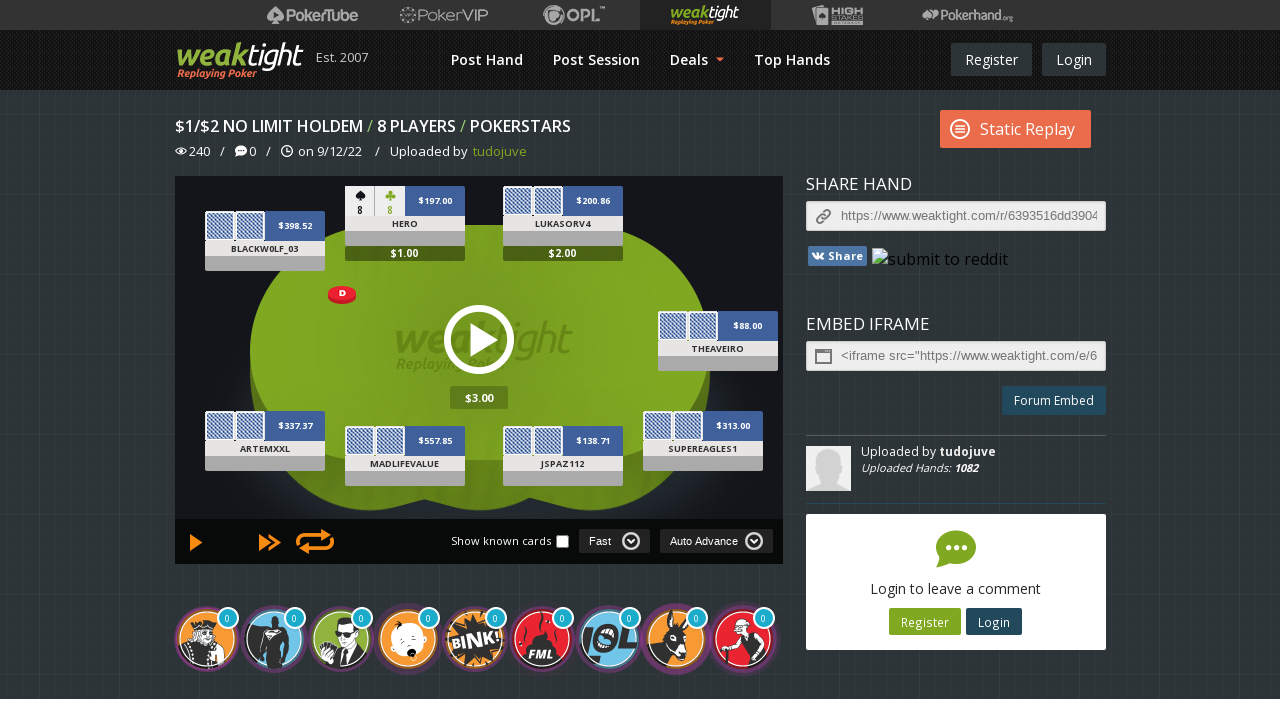

--- FILE ---
content_type: text/html; charset=UTF-8
request_url: https://www.weaktight.com/r/6393516dd3904398158b45a4
body_size: 21697
content:
<!DOCTYPE html><html lang="en-US" class="weaktight"><head><meta charset="UTF-8"><script type="text/javascript">(window.NREUM||(NREUM={})).init={ajax:{deny_list:["bam.nr-data.net"]},feature_flags:["soft_nav"]};(window.NREUM||(NREUM={})).loader_config={licenseKey:"cd28f149c4",applicationID:"7819215",browserID:"7819247"};;/*! For license information please see nr-loader-rum-1.306.0.min.js.LICENSE.txt */
(()=>{var e,t,r={122:(e,t,r)=>{"use strict";r.d(t,{a:()=>i});var n=r(944);function i(e,t){try{if(!e||"object"!=typeof e)return(0,n.R)(3);if(!t||"object"!=typeof t)return(0,n.R)(4);const r=Object.create(Object.getPrototypeOf(t),Object.getOwnPropertyDescriptors(t)),a=0===Object.keys(r).length?e:r;for(let o in a)if(void 0!==e[o])try{if(null===e[o]){r[o]=null;continue}Array.isArray(e[o])&&Array.isArray(t[o])?r[o]=Array.from(new Set([...e[o],...t[o]])):"object"==typeof e[o]&&"object"==typeof t[o]?r[o]=i(e[o],t[o]):r[o]=e[o]}catch(e){r[o]||(0,n.R)(1,e)}return r}catch(e){(0,n.R)(2,e)}}},154:(e,t,r)=>{"use strict";r.d(t,{OF:()=>c,RI:()=>i,WN:()=>u,bv:()=>a,eN:()=>l,gm:()=>o,mw:()=>s,sb:()=>d});var n=r(863);const i="undefined"!=typeof window&&!!window.document,a="undefined"!=typeof WorkerGlobalScope&&("undefined"!=typeof self&&self instanceof WorkerGlobalScope&&self.navigator instanceof WorkerNavigator||"undefined"!=typeof globalThis&&globalThis instanceof WorkerGlobalScope&&globalThis.navigator instanceof WorkerNavigator),o=i?window:"undefined"!=typeof WorkerGlobalScope&&("undefined"!=typeof self&&self instanceof WorkerGlobalScope&&self||"undefined"!=typeof globalThis&&globalThis instanceof WorkerGlobalScope&&globalThis),s=Boolean("hidden"===o?.document?.visibilityState),c=/iPad|iPhone|iPod/.test(o.navigator?.userAgent),d=c&&"undefined"==typeof SharedWorker,u=((()=>{const e=o.navigator?.userAgent?.match(/Firefox[/\s](\d+\.\d+)/);Array.isArray(e)&&e.length>=2&&e[1]})(),Date.now()-(0,n.t)()),l=()=>"undefined"!=typeof PerformanceNavigationTiming&&o?.performance?.getEntriesByType("navigation")?.[0]?.responseStart},163:(e,t,r)=>{"use strict";r.d(t,{j:()=>E});var n=r(384),i=r(741);var a=r(555);r(860).K7.genericEvents;const o="experimental.resources",s="register",c=e=>{if(!e||"string"!=typeof e)return!1;try{document.createDocumentFragment().querySelector(e)}catch{return!1}return!0};var d=r(614),u=r(944),l=r(122);const f="[data-nr-mask]",g=e=>(0,l.a)(e,(()=>{const e={feature_flags:[],experimental:{allow_registered_children:!1,resources:!1},mask_selector:"*",block_selector:"[data-nr-block]",mask_input_options:{color:!1,date:!1,"datetime-local":!1,email:!1,month:!1,number:!1,range:!1,search:!1,tel:!1,text:!1,time:!1,url:!1,week:!1,textarea:!1,select:!1,password:!0}};return{ajax:{deny_list:void 0,block_internal:!0,enabled:!0,autoStart:!0},api:{get allow_registered_children(){return e.feature_flags.includes(s)||e.experimental.allow_registered_children},set allow_registered_children(t){e.experimental.allow_registered_children=t},duplicate_registered_data:!1},browser_consent_mode:{enabled:!1},distributed_tracing:{enabled:void 0,exclude_newrelic_header:void 0,cors_use_newrelic_header:void 0,cors_use_tracecontext_headers:void 0,allowed_origins:void 0},get feature_flags(){return e.feature_flags},set feature_flags(t){e.feature_flags=t},generic_events:{enabled:!0,autoStart:!0},harvest:{interval:30},jserrors:{enabled:!0,autoStart:!0},logging:{enabled:!0,autoStart:!0},metrics:{enabled:!0,autoStart:!0},obfuscate:void 0,page_action:{enabled:!0},page_view_event:{enabled:!0,autoStart:!0},page_view_timing:{enabled:!0,autoStart:!0},performance:{capture_marks:!1,capture_measures:!1,capture_detail:!0,resources:{get enabled(){return e.feature_flags.includes(o)||e.experimental.resources},set enabled(t){e.experimental.resources=t},asset_types:[],first_party_domains:[],ignore_newrelic:!0}},privacy:{cookies_enabled:!0},proxy:{assets:void 0,beacon:void 0},session:{expiresMs:d.wk,inactiveMs:d.BB},session_replay:{autoStart:!0,enabled:!1,preload:!1,sampling_rate:10,error_sampling_rate:100,collect_fonts:!1,inline_images:!1,fix_stylesheets:!0,mask_all_inputs:!0,get mask_text_selector(){return e.mask_selector},set mask_text_selector(t){c(t)?e.mask_selector="".concat(t,",").concat(f):""===t||null===t?e.mask_selector=f:(0,u.R)(5,t)},get block_class(){return"nr-block"},get ignore_class(){return"nr-ignore"},get mask_text_class(){return"nr-mask"},get block_selector(){return e.block_selector},set block_selector(t){c(t)?e.block_selector+=",".concat(t):""!==t&&(0,u.R)(6,t)},get mask_input_options(){return e.mask_input_options},set mask_input_options(t){t&&"object"==typeof t?e.mask_input_options={...t,password:!0}:(0,u.R)(7,t)}},session_trace:{enabled:!0,autoStart:!0},soft_navigations:{enabled:!0,autoStart:!0},spa:{enabled:!0,autoStart:!0},ssl:void 0,user_actions:{enabled:!0,elementAttributes:["id","className","tagName","type"]}}})());var p=r(154),m=r(324);let h=0;const v={buildEnv:m.F3,distMethod:m.Xs,version:m.xv,originTime:p.WN},b={consented:!1},y={appMetadata:{},get consented(){return this.session?.state?.consent||b.consented},set consented(e){b.consented=e},customTransaction:void 0,denyList:void 0,disabled:!1,harvester:void 0,isolatedBacklog:!1,isRecording:!1,loaderType:void 0,maxBytes:3e4,obfuscator:void 0,onerror:void 0,ptid:void 0,releaseIds:{},session:void 0,timeKeeper:void 0,registeredEntities:[],jsAttributesMetadata:{bytes:0},get harvestCount(){return++h}},_=e=>{const t=(0,l.a)(e,y),r=Object.keys(v).reduce((e,t)=>(e[t]={value:v[t],writable:!1,configurable:!0,enumerable:!0},e),{});return Object.defineProperties(t,r)};var w=r(701);const x=e=>{const t=e.startsWith("http");e+="/",r.p=t?e:"https://"+e};var S=r(836),k=r(241);const R={accountID:void 0,trustKey:void 0,agentID:void 0,licenseKey:void 0,applicationID:void 0,xpid:void 0},A=e=>(0,l.a)(e,R),T=new Set;function E(e,t={},r,o){let{init:s,info:c,loader_config:d,runtime:u={},exposed:l=!0}=t;if(!c){const e=(0,n.pV)();s=e.init,c=e.info,d=e.loader_config}e.init=g(s||{}),e.loader_config=A(d||{}),c.jsAttributes??={},p.bv&&(c.jsAttributes.isWorker=!0),e.info=(0,a.D)(c);const f=e.init,m=[c.beacon,c.errorBeacon];T.has(e.agentIdentifier)||(f.proxy.assets&&(x(f.proxy.assets),m.push(f.proxy.assets)),f.proxy.beacon&&m.push(f.proxy.beacon),e.beacons=[...m],function(e){const t=(0,n.pV)();Object.getOwnPropertyNames(i.W.prototype).forEach(r=>{const n=i.W.prototype[r];if("function"!=typeof n||"constructor"===n)return;let a=t[r];e[r]&&!1!==e.exposed&&"micro-agent"!==e.runtime?.loaderType&&(t[r]=(...t)=>{const n=e[r](...t);return a?a(...t):n})})}(e),(0,n.US)("activatedFeatures",w.B),e.runSoftNavOverSpa&&=!0===f.soft_navigations.enabled&&f.feature_flags.includes("soft_nav")),u.denyList=[...f.ajax.deny_list||[],...f.ajax.block_internal?m:[]],u.ptid=e.agentIdentifier,u.loaderType=r,e.runtime=_(u),T.has(e.agentIdentifier)||(e.ee=S.ee.get(e.agentIdentifier),e.exposed=l,(0,k.W)({agentIdentifier:e.agentIdentifier,drained:!!w.B?.[e.agentIdentifier],type:"lifecycle",name:"initialize",feature:void 0,data:e.config})),T.add(e.agentIdentifier)}},234:(e,t,r)=>{"use strict";r.d(t,{W:()=>a});var n=r(836),i=r(687);class a{constructor(e,t){this.agentIdentifier=e,this.ee=n.ee.get(e),this.featureName=t,this.blocked=!1}deregisterDrain(){(0,i.x3)(this.agentIdentifier,this.featureName)}}},241:(e,t,r)=>{"use strict";r.d(t,{W:()=>a});var n=r(154);const i="newrelic";function a(e={}){try{n.gm.dispatchEvent(new CustomEvent(i,{detail:e}))}catch(e){}}},261:(e,t,r)=>{"use strict";r.d(t,{$9:()=>d,BL:()=>s,CH:()=>g,Dl:()=>_,Fw:()=>y,PA:()=>h,Pl:()=>n,Pv:()=>k,Tb:()=>l,U2:()=>a,V1:()=>S,Wb:()=>x,bt:()=>b,cD:()=>v,d3:()=>w,dT:()=>c,eY:()=>p,fF:()=>f,hG:()=>i,k6:()=>o,nb:()=>m,o5:()=>u});const n="api-",i="addPageAction",a="addToTrace",o="addRelease",s="finished",c="interaction",d="log",u="noticeError",l="pauseReplay",f="recordCustomEvent",g="recordReplay",p="register",m="setApplicationVersion",h="setCurrentRouteName",v="setCustomAttribute",b="setErrorHandler",y="setPageViewName",_="setUserId",w="start",x="wrapLogger",S="measure",k="consent"},289:(e,t,r)=>{"use strict";r.d(t,{GG:()=>o,Qr:()=>c,sB:()=>s});var n=r(878),i=r(389);function a(){return"undefined"==typeof document||"complete"===document.readyState}function o(e,t){if(a())return e();const r=(0,i.J)(e),o=setInterval(()=>{a()&&(clearInterval(o),r())},500);(0,n.sp)("load",r,t)}function s(e){if(a())return e();(0,n.DD)("DOMContentLoaded",e)}function c(e){if(a())return e();(0,n.sp)("popstate",e)}},324:(e,t,r)=>{"use strict";r.d(t,{F3:()=>i,Xs:()=>a,xv:()=>n});const n="1.306.0",i="PROD",a="CDN"},374:(e,t,r)=>{r.nc=(()=>{try{return document?.currentScript?.nonce}catch(e){}return""})()},384:(e,t,r)=>{"use strict";r.d(t,{NT:()=>o,US:()=>u,Zm:()=>s,bQ:()=>d,dV:()=>c,pV:()=>l});var n=r(154),i=r(863),a=r(910);const o={beacon:"bam.nr-data.net",errorBeacon:"bam.nr-data.net"};function s(){return n.gm.NREUM||(n.gm.NREUM={}),void 0===n.gm.newrelic&&(n.gm.newrelic=n.gm.NREUM),n.gm.NREUM}function c(){let e=s();return e.o||(e.o={ST:n.gm.setTimeout,SI:n.gm.setImmediate||n.gm.setInterval,CT:n.gm.clearTimeout,XHR:n.gm.XMLHttpRequest,REQ:n.gm.Request,EV:n.gm.Event,PR:n.gm.Promise,MO:n.gm.MutationObserver,FETCH:n.gm.fetch,WS:n.gm.WebSocket},(0,a.i)(...Object.values(e.o))),e}function d(e,t){let r=s();r.initializedAgents??={},t.initializedAt={ms:(0,i.t)(),date:new Date},r.initializedAgents[e]=t}function u(e,t){s()[e]=t}function l(){return function(){let e=s();const t=e.info||{};e.info={beacon:o.beacon,errorBeacon:o.errorBeacon,...t}}(),function(){let e=s();const t=e.init||{};e.init={...t}}(),c(),function(){let e=s();const t=e.loader_config||{};e.loader_config={...t}}(),s()}},389:(e,t,r)=>{"use strict";function n(e,t=500,r={}){const n=r?.leading||!1;let i;return(...r)=>{n&&void 0===i&&(e.apply(this,r),i=setTimeout(()=>{i=clearTimeout(i)},t)),n||(clearTimeout(i),i=setTimeout(()=>{e.apply(this,r)},t))}}function i(e){let t=!1;return(...r)=>{t||(t=!0,e.apply(this,r))}}r.d(t,{J:()=>i,s:()=>n})},555:(e,t,r)=>{"use strict";r.d(t,{D:()=>s,f:()=>o});var n=r(384),i=r(122);const a={beacon:n.NT.beacon,errorBeacon:n.NT.errorBeacon,licenseKey:void 0,applicationID:void 0,sa:void 0,queueTime:void 0,applicationTime:void 0,ttGuid:void 0,user:void 0,account:void 0,product:void 0,extra:void 0,jsAttributes:{},userAttributes:void 0,atts:void 0,transactionName:void 0,tNamePlain:void 0};function o(e){try{return!!e.licenseKey&&!!e.errorBeacon&&!!e.applicationID}catch(e){return!1}}const s=e=>(0,i.a)(e,a)},566:(e,t,r)=>{"use strict";r.d(t,{LA:()=>s,bz:()=>o});var n=r(154);const i="xxxxxxxx-xxxx-4xxx-yxxx-xxxxxxxxxxxx";function a(e,t){return e?15&e[t]:16*Math.random()|0}function o(){const e=n.gm?.crypto||n.gm?.msCrypto;let t,r=0;return e&&e.getRandomValues&&(t=e.getRandomValues(new Uint8Array(30))),i.split("").map(e=>"x"===e?a(t,r++).toString(16):"y"===e?(3&a()|8).toString(16):e).join("")}function s(e){const t=n.gm?.crypto||n.gm?.msCrypto;let r,i=0;t&&t.getRandomValues&&(r=t.getRandomValues(new Uint8Array(e)));const o=[];for(var s=0;s<e;s++)o.push(a(r,i++).toString(16));return o.join("")}},606:(e,t,r)=>{"use strict";r.d(t,{i:()=>a});var n=r(908);a.on=o;var i=a.handlers={};function a(e,t,r,a){o(a||n.d,i,e,t,r)}function o(e,t,r,i,a){a||(a="feature"),e||(e=n.d);var o=t[a]=t[a]||{};(o[r]=o[r]||[]).push([e,i])}},607:(e,t,r)=>{"use strict";r.d(t,{W:()=>n});const n=(0,r(566).bz)()},614:(e,t,r)=>{"use strict";r.d(t,{BB:()=>o,H3:()=>n,g:()=>d,iL:()=>c,tS:()=>s,uh:()=>i,wk:()=>a});const n="NRBA",i="SESSION",a=144e5,o=18e5,s={STARTED:"session-started",PAUSE:"session-pause",RESET:"session-reset",RESUME:"session-resume",UPDATE:"session-update"},c={SAME_TAB:"same-tab",CROSS_TAB:"cross-tab"},d={OFF:0,FULL:1,ERROR:2}},630:(e,t,r)=>{"use strict";r.d(t,{T:()=>n});const n=r(860).K7.pageViewEvent},646:(e,t,r)=>{"use strict";r.d(t,{y:()=>n});class n{constructor(e){this.contextId=e}}},687:(e,t,r)=>{"use strict";r.d(t,{Ak:()=>d,Ze:()=>f,x3:()=>u});var n=r(241),i=r(836),a=r(606),o=r(860),s=r(646);const c={};function d(e,t){const r={staged:!1,priority:o.P3[t]||0};l(e),c[e].get(t)||c[e].set(t,r)}function u(e,t){e&&c[e]&&(c[e].get(t)&&c[e].delete(t),p(e,t,!1),c[e].size&&g(e))}function l(e){if(!e)throw new Error("agentIdentifier required");c[e]||(c[e]=new Map)}function f(e="",t="feature",r=!1){if(l(e),!e||!c[e].get(t)||r)return p(e,t);c[e].get(t).staged=!0,g(e)}function g(e){const t=Array.from(c[e]);t.every(([e,t])=>t.staged)&&(t.sort((e,t)=>e[1].priority-t[1].priority),t.forEach(([t])=>{c[e].delete(t),p(e,t)}))}function p(e,t,r=!0){const o=e?i.ee.get(e):i.ee,c=a.i.handlers;if(!o.aborted&&o.backlog&&c){if((0,n.W)({agentIdentifier:e,type:"lifecycle",name:"drain",feature:t}),r){const e=o.backlog[t],r=c[t];if(r){for(let t=0;e&&t<e.length;++t)m(e[t],r);Object.entries(r).forEach(([e,t])=>{Object.values(t||{}).forEach(t=>{t[0]?.on&&t[0]?.context()instanceof s.y&&t[0].on(e,t[1])})})}}o.isolatedBacklog||delete c[t],o.backlog[t]=null,o.emit("drain-"+t,[])}}function m(e,t){var r=e[1];Object.values(t[r]||{}).forEach(t=>{var r=e[0];if(t[0]===r){var n=t[1],i=e[3],a=e[2];n.apply(i,a)}})}},699:(e,t,r)=>{"use strict";r.d(t,{It:()=>a,KC:()=>s,No:()=>i,qh:()=>o});var n=r(860);const i=16e3,a=1e6,o="SESSION_ERROR",s={[n.K7.logging]:!0,[n.K7.genericEvents]:!1,[n.K7.jserrors]:!1,[n.K7.ajax]:!1}},701:(e,t,r)=>{"use strict";r.d(t,{B:()=>a,t:()=>o});var n=r(241);const i=new Set,a={};function o(e,t){const r=t.agentIdentifier;a[r]??={},e&&"object"==typeof e&&(i.has(r)||(t.ee.emit("rumresp",[e]),a[r]=e,i.add(r),(0,n.W)({agentIdentifier:r,loaded:!0,drained:!0,type:"lifecycle",name:"load",feature:void 0,data:e})))}},741:(e,t,r)=>{"use strict";r.d(t,{W:()=>a});var n=r(944),i=r(261);class a{#e(e,...t){if(this[e]!==a.prototype[e])return this[e](...t);(0,n.R)(35,e)}addPageAction(e,t){return this.#e(i.hG,e,t)}register(e){return this.#e(i.eY,e)}recordCustomEvent(e,t){return this.#e(i.fF,e,t)}setPageViewName(e,t){return this.#e(i.Fw,e,t)}setCustomAttribute(e,t,r){return this.#e(i.cD,e,t,r)}noticeError(e,t){return this.#e(i.o5,e,t)}setUserId(e){return this.#e(i.Dl,e)}setApplicationVersion(e){return this.#e(i.nb,e)}setErrorHandler(e){return this.#e(i.bt,e)}addRelease(e,t){return this.#e(i.k6,e,t)}log(e,t){return this.#e(i.$9,e,t)}start(){return this.#e(i.d3)}finished(e){return this.#e(i.BL,e)}recordReplay(){return this.#e(i.CH)}pauseReplay(){return this.#e(i.Tb)}addToTrace(e){return this.#e(i.U2,e)}setCurrentRouteName(e){return this.#e(i.PA,e)}interaction(e){return this.#e(i.dT,e)}wrapLogger(e,t,r){return this.#e(i.Wb,e,t,r)}measure(e,t){return this.#e(i.V1,e,t)}consent(e){return this.#e(i.Pv,e)}}},782:(e,t,r)=>{"use strict";r.d(t,{T:()=>n});const n=r(860).K7.pageViewTiming},836:(e,t,r)=>{"use strict";r.d(t,{P:()=>s,ee:()=>c});var n=r(384),i=r(990),a=r(646),o=r(607);const s="nr@context:".concat(o.W),c=function e(t,r){var n={},o={},u={},l=!1;try{l=16===r.length&&d.initializedAgents?.[r]?.runtime.isolatedBacklog}catch(e){}var f={on:p,addEventListener:p,removeEventListener:function(e,t){var r=n[e];if(!r)return;for(var i=0;i<r.length;i++)r[i]===t&&r.splice(i,1)},emit:function(e,r,n,i,a){!1!==a&&(a=!0);if(c.aborted&&!i)return;t&&a&&t.emit(e,r,n);var s=g(n);m(e).forEach(e=>{e.apply(s,r)});var d=v()[o[e]];d&&d.push([f,e,r,s]);return s},get:h,listeners:m,context:g,buffer:function(e,t){const r=v();if(t=t||"feature",f.aborted)return;Object.entries(e||{}).forEach(([e,n])=>{o[n]=t,t in r||(r[t]=[])})},abort:function(){f._aborted=!0,Object.keys(f.backlog).forEach(e=>{delete f.backlog[e]})},isBuffering:function(e){return!!v()[o[e]]},debugId:r,backlog:l?{}:t&&"object"==typeof t.backlog?t.backlog:{},isolatedBacklog:l};return Object.defineProperty(f,"aborted",{get:()=>{let e=f._aborted||!1;return e||(t&&(e=t.aborted),e)}}),f;function g(e){return e&&e instanceof a.y?e:e?(0,i.I)(e,s,()=>new a.y(s)):new a.y(s)}function p(e,t){n[e]=m(e).concat(t)}function m(e){return n[e]||[]}function h(t){return u[t]=u[t]||e(f,t)}function v(){return f.backlog}}(void 0,"globalEE"),d=(0,n.Zm)();d.ee||(d.ee=c)},843:(e,t,r)=>{"use strict";r.d(t,{G:()=>a,u:()=>i});var n=r(878);function i(e,t=!1,r,i){(0,n.DD)("visibilitychange",function(){if(t)return void("hidden"===document.visibilityState&&e());e(document.visibilityState)},r,i)}function a(e,t,r){(0,n.sp)("pagehide",e,t,r)}},860:(e,t,r)=>{"use strict";r.d(t,{$J:()=>u,K7:()=>c,P3:()=>d,XX:()=>i,Yy:()=>s,df:()=>a,qY:()=>n,v4:()=>o});const n="events",i="jserrors",a="browser/blobs",o="rum",s="browser/logs",c={ajax:"ajax",genericEvents:"generic_events",jserrors:i,logging:"logging",metrics:"metrics",pageAction:"page_action",pageViewEvent:"page_view_event",pageViewTiming:"page_view_timing",sessionReplay:"session_replay",sessionTrace:"session_trace",softNav:"soft_navigations",spa:"spa"},d={[c.pageViewEvent]:1,[c.pageViewTiming]:2,[c.metrics]:3,[c.jserrors]:4,[c.spa]:5,[c.ajax]:6,[c.sessionTrace]:7,[c.softNav]:8,[c.sessionReplay]:9,[c.logging]:10,[c.genericEvents]:11},u={[c.pageViewEvent]:o,[c.pageViewTiming]:n,[c.ajax]:n,[c.spa]:n,[c.softNav]:n,[c.metrics]:i,[c.jserrors]:i,[c.sessionTrace]:a,[c.sessionReplay]:a,[c.logging]:s,[c.genericEvents]:"ins"}},863:(e,t,r)=>{"use strict";function n(){return Math.floor(performance.now())}r.d(t,{t:()=>n})},878:(e,t,r)=>{"use strict";function n(e,t){return{capture:e,passive:!1,signal:t}}function i(e,t,r=!1,i){window.addEventListener(e,t,n(r,i))}function a(e,t,r=!1,i){document.addEventListener(e,t,n(r,i))}r.d(t,{DD:()=>a,jT:()=>n,sp:()=>i})},908:(e,t,r)=>{"use strict";r.d(t,{d:()=>n,p:()=>i});var n=r(836).ee.get("handle");function i(e,t,r,i,a){a?(a.buffer([e],i),a.emit(e,t,r)):(n.buffer([e],i),n.emit(e,t,r))}},910:(e,t,r)=>{"use strict";r.d(t,{i:()=>a});var n=r(944);const i=new Map;function a(...e){return e.every(e=>{if(i.has(e))return i.get(e);const t="function"==typeof e?e.toString():"",r=t.includes("[native code]"),a=t.includes("nrWrapper");return r||a||(0,n.R)(64,e?.name||t),i.set(e,r),r})}},944:(e,t,r)=>{"use strict";r.d(t,{R:()=>i});var n=r(241);function i(e,t){"function"==typeof console.debug&&(console.debug("New Relic Warning: https://github.com/newrelic/newrelic-browser-agent/blob/main/docs/warning-codes.md#".concat(e),t),(0,n.W)({agentIdentifier:null,drained:null,type:"data",name:"warn",feature:"warn",data:{code:e,secondary:t}}))}},969:(e,t,r)=>{"use strict";r.d(t,{TZ:()=>n,XG:()=>s,rs:()=>i,xV:()=>o,z_:()=>a});const n=r(860).K7.metrics,i="sm",a="cm",o="storeSupportabilityMetrics",s="storeEventMetrics"},990:(e,t,r)=>{"use strict";r.d(t,{I:()=>i});var n=Object.prototype.hasOwnProperty;function i(e,t,r){if(n.call(e,t))return e[t];var i=r();if(Object.defineProperty&&Object.keys)try{return Object.defineProperty(e,t,{value:i,writable:!0,enumerable:!1}),i}catch(e){}return e[t]=i,i}}},n={};function i(e){var t=n[e];if(void 0!==t)return t.exports;var a=n[e]={exports:{}};return r[e](a,a.exports,i),a.exports}i.m=r,i.d=(e,t)=>{for(var r in t)i.o(t,r)&&!i.o(e,r)&&Object.defineProperty(e,r,{enumerable:!0,get:t[r]})},i.f={},i.e=e=>Promise.all(Object.keys(i.f).reduce((t,r)=>(i.f[r](e,t),t),[])),i.u=e=>"nr-rum-1.306.0.min.js",i.o=(e,t)=>Object.prototype.hasOwnProperty.call(e,t),e={},t="NRBA-1.306.0.PROD:",i.l=(r,n,a,o)=>{if(e[r])e[r].push(n);else{var s,c;if(void 0!==a)for(var d=document.getElementsByTagName("script"),u=0;u<d.length;u++){var l=d[u];if(l.getAttribute("src")==r||l.getAttribute("data-webpack")==t+a){s=l;break}}if(!s){c=!0;var f={296:"sha512-XHJAyYwsxAD4jnOFenBf2aq49/pv28jKOJKs7YGQhagYYI2Zk8nHflZPdd7WiilkmEkgIZQEFX4f1AJMoyzKwA=="};(s=document.createElement("script")).charset="utf-8",i.nc&&s.setAttribute("nonce",i.nc),s.setAttribute("data-webpack",t+a),s.src=r,0!==s.src.indexOf(window.location.origin+"/")&&(s.crossOrigin="anonymous"),f[o]&&(s.integrity=f[o])}e[r]=[n];var g=(t,n)=>{s.onerror=s.onload=null,clearTimeout(p);var i=e[r];if(delete e[r],s.parentNode&&s.parentNode.removeChild(s),i&&i.forEach(e=>e(n)),t)return t(n)},p=setTimeout(g.bind(null,void 0,{type:"timeout",target:s}),12e4);s.onerror=g.bind(null,s.onerror),s.onload=g.bind(null,s.onload),c&&document.head.appendChild(s)}},i.r=e=>{"undefined"!=typeof Symbol&&Symbol.toStringTag&&Object.defineProperty(e,Symbol.toStringTag,{value:"Module"}),Object.defineProperty(e,"__esModule",{value:!0})},i.p="https://js-agent.newrelic.com/",(()=>{var e={374:0,840:0};i.f.j=(t,r)=>{var n=i.o(e,t)?e[t]:void 0;if(0!==n)if(n)r.push(n[2]);else{var a=new Promise((r,i)=>n=e[t]=[r,i]);r.push(n[2]=a);var o=i.p+i.u(t),s=new Error;i.l(o,r=>{if(i.o(e,t)&&(0!==(n=e[t])&&(e[t]=void 0),n)){var a=r&&("load"===r.type?"missing":r.type),o=r&&r.target&&r.target.src;s.message="Loading chunk "+t+" failed: ("+a+": "+o+")",s.name="ChunkLoadError",s.type=a,s.request=o,n[1](s)}},"chunk-"+t,t)}};var t=(t,r)=>{var n,a,[o,s,c]=r,d=0;if(o.some(t=>0!==e[t])){for(n in s)i.o(s,n)&&(i.m[n]=s[n]);if(c)c(i)}for(t&&t(r);d<o.length;d++)a=o[d],i.o(e,a)&&e[a]&&e[a][0](),e[a]=0},r=self["webpackChunk:NRBA-1.306.0.PROD"]=self["webpackChunk:NRBA-1.306.0.PROD"]||[];r.forEach(t.bind(null,0)),r.push=t.bind(null,r.push.bind(r))})(),(()=>{"use strict";i(374);var e=i(566),t=i(741);class r extends t.W{agentIdentifier=(0,e.LA)(16)}var n=i(860);const a=Object.values(n.K7);var o=i(163);var s=i(908),c=i(863),d=i(261),u=i(241),l=i(944),f=i(701),g=i(969);function p(e,t,i,a){const o=a||i;!o||o[e]&&o[e]!==r.prototype[e]||(o[e]=function(){(0,s.p)(g.xV,["API/"+e+"/called"],void 0,n.K7.metrics,i.ee),(0,u.W)({agentIdentifier:i.agentIdentifier,drained:!!f.B?.[i.agentIdentifier],type:"data",name:"api",feature:d.Pl+e,data:{}});try{return t.apply(this,arguments)}catch(e){(0,l.R)(23,e)}})}function m(e,t,r,n,i){const a=e.info;null===r?delete a.jsAttributes[t]:a.jsAttributes[t]=r,(i||null===r)&&(0,s.p)(d.Pl+n,[(0,c.t)(),t,r],void 0,"session",e.ee)}var h=i(687),v=i(234),b=i(289),y=i(154),_=i(384);const w=e=>y.RI&&!0===e?.privacy.cookies_enabled;function x(e){return!!(0,_.dV)().o.MO&&w(e)&&!0===e?.session_trace.enabled}var S=i(389),k=i(699);class R extends v.W{constructor(e,t){super(e.agentIdentifier,t),this.agentRef=e,this.abortHandler=void 0,this.featAggregate=void 0,this.loadedSuccessfully=void 0,this.onAggregateImported=new Promise(e=>{this.loadedSuccessfully=e}),this.deferred=Promise.resolve(),!1===e.init[this.featureName].autoStart?this.deferred=new Promise((t,r)=>{this.ee.on("manual-start-all",(0,S.J)(()=>{(0,h.Ak)(e.agentIdentifier,this.featureName),t()}))}):(0,h.Ak)(e.agentIdentifier,t)}importAggregator(e,t,r={}){if(this.featAggregate)return;const n=async()=>{let n;await this.deferred;try{if(w(e.init)){const{setupAgentSession:t}=await i.e(296).then(i.bind(i,305));n=t(e)}}catch(e){(0,l.R)(20,e),this.ee.emit("internal-error",[e]),(0,s.p)(k.qh,[e],void 0,this.featureName,this.ee)}try{if(!this.#t(this.featureName,n,e.init))return(0,h.Ze)(this.agentIdentifier,this.featureName),void this.loadedSuccessfully(!1);const{Aggregate:i}=await t();this.featAggregate=new i(e,r),e.runtime.harvester.initializedAggregates.push(this.featAggregate),this.loadedSuccessfully(!0)}catch(e){(0,l.R)(34,e),this.abortHandler?.(),(0,h.Ze)(this.agentIdentifier,this.featureName,!0),this.loadedSuccessfully(!1),this.ee&&this.ee.abort()}};y.RI?(0,b.GG)(()=>n(),!0):n()}#t(e,t,r){if(this.blocked)return!1;switch(e){case n.K7.sessionReplay:return x(r)&&!!t;case n.K7.sessionTrace:return!!t;default:return!0}}}var A=i(630),T=i(614);class E extends R{static featureName=A.T;constructor(e){var t;super(e,A.T),this.setupInspectionEvents(e.agentIdentifier),t=e,p(d.Fw,function(e,r){"string"==typeof e&&("/"!==e.charAt(0)&&(e="/"+e),t.runtime.customTransaction=(r||"http://custom.transaction")+e,(0,s.p)(d.Pl+d.Fw,[(0,c.t)()],void 0,void 0,t.ee))},t),this.importAggregator(e,()=>i.e(296).then(i.bind(i,943)))}setupInspectionEvents(e){const t=(t,r)=>{t&&(0,u.W)({agentIdentifier:e,timeStamp:t.timeStamp,loaded:"complete"===t.target.readyState,type:"window",name:r,data:t.target.location+""})};(0,b.sB)(e=>{t(e,"DOMContentLoaded")}),(0,b.GG)(e=>{t(e,"load")}),(0,b.Qr)(e=>{t(e,"navigate")}),this.ee.on(T.tS.UPDATE,(t,r)=>{(0,u.W)({agentIdentifier:e,type:"lifecycle",name:"session",data:r})})}}var N=i(843),I=i(782);class j extends R{static featureName=I.T;constructor(e){super(e,I.T),y.RI&&((0,N.u)(()=>(0,s.p)("docHidden",[(0,c.t)()],void 0,I.T,this.ee),!0),(0,N.G)(()=>(0,s.p)("winPagehide",[(0,c.t)()],void 0,I.T,this.ee)),this.importAggregator(e,()=>i.e(296).then(i.bind(i,117))))}}class P extends R{static featureName=g.TZ;constructor(e){super(e,g.TZ),y.RI&&document.addEventListener("securitypolicyviolation",e=>{(0,s.p)(g.xV,["Generic/CSPViolation/Detected"],void 0,this.featureName,this.ee)}),this.importAggregator(e,()=>i.e(296).then(i.bind(i,623)))}}new class extends r{constructor(e){var t;(super(),y.gm)?(this.features={},(0,_.bQ)(this.agentIdentifier,this),this.desiredFeatures=new Set(e.features||[]),this.desiredFeatures.add(E),this.runSoftNavOverSpa=[...this.desiredFeatures].some(e=>e.featureName===n.K7.softNav),(0,o.j)(this,e,e.loaderType||"agent"),t=this,p(d.cD,function(e,r,n=!1){if("string"==typeof e){if(["string","number","boolean"].includes(typeof r)||null===r)return m(t,e,r,d.cD,n);(0,l.R)(40,typeof r)}else(0,l.R)(39,typeof e)},t),function(e){p(d.Dl,function(t){if("string"==typeof t||null===t)return m(e,"enduser.id",t,d.Dl,!0);(0,l.R)(41,typeof t)},e)}(this),function(e){p(d.nb,function(t){if("string"==typeof t||null===t)return m(e,"application.version",t,d.nb,!1);(0,l.R)(42,typeof t)},e)}(this),function(e){p(d.d3,function(){e.ee.emit("manual-start-all")},e)}(this),function(e){p(d.Pv,function(t=!0){if("boolean"==typeof t){if((0,s.p)(d.Pl+d.Pv,[t],void 0,"session",e.ee),e.runtime.consented=t,t){const t=e.features.page_view_event;t.onAggregateImported.then(e=>{const r=t.featAggregate;e&&!r.sentRum&&r.sendRum()})}}else(0,l.R)(65,typeof t)},e)}(this),this.run()):(0,l.R)(21)}get config(){return{info:this.info,init:this.init,loader_config:this.loader_config,runtime:this.runtime}}get api(){return this}run(){try{const e=function(e){const t={};return a.forEach(r=>{t[r]=!!e[r]?.enabled}),t}(this.init),t=[...this.desiredFeatures];t.sort((e,t)=>n.P3[e.featureName]-n.P3[t.featureName]),t.forEach(t=>{if(!e[t.featureName]&&t.featureName!==n.K7.pageViewEvent)return;if(this.runSoftNavOverSpa&&t.featureName===n.K7.spa)return;if(!this.runSoftNavOverSpa&&t.featureName===n.K7.softNav)return;const r=function(e){switch(e){case n.K7.ajax:return[n.K7.jserrors];case n.K7.sessionTrace:return[n.K7.ajax,n.K7.pageViewEvent];case n.K7.sessionReplay:return[n.K7.sessionTrace];case n.K7.pageViewTiming:return[n.K7.pageViewEvent];default:return[]}}(t.featureName).filter(e=>!(e in this.features));r.length>0&&(0,l.R)(36,{targetFeature:t.featureName,missingDependencies:r}),this.features[t.featureName]=new t(this)})}catch(e){(0,l.R)(22,e);for(const e in this.features)this.features[e].abortHandler?.();const t=(0,_.Zm)();delete t.initializedAgents[this.agentIdentifier]?.features,delete this.sharedAggregator;return t.ee.get(this.agentIdentifier).abort(),!1}}}({features:[E,j,P],loaderType:"lite"})})()})();</script><meta name="viewport" content="width=device-width, initial-scale=1, maximum-scale=1"/><link href="https://fonts.googleapis.com/css?family=Open+Sans:400,600,800,700" rel="stylesheet" type="text/css"><title>weaktight | Replay | $1/$2 No Limit Holdem</title><meta name="keywords" content="weak tight, weak-tight, weaktight, poker hands, hand converter, texas holdem, no limit, omaha, pot limit, publish, postgres, pokertracker, holdemmanager"><meta name="description" content="$1/$2 No Limit Holdem Poker Hand played at PokerStars and uploaded by tudojuve.">
<link href="https://1768389778.rsc.cdn77.org/css/all-109e5cb80668cba1cb1ba279697fa232.css" rel="stylesheet">
<script type="text/javascript">var _veroq = _veroq || [];
            _veroq.push(['init', { api_key: 'be0a697eefb72f5c5c1a8424e61edbdc159db721' } ]);
            (function () {var ve = document.createElement('script'); ve.type = 'text/javascript'; ve.async = true; ve.src = '//d3qxef4rp70elm.cloudfront.net/m.js'; var s = document.getElementsByTagName('script')[0]; s.parentNode.insertBefore(ve, s);})();</script><script type="text/javascript">

        cdn_base = 'https://1768389778.rsc.cdn77.org';
        site_base = 'http://www.weaktight.com';
        side_icon_open = '/svg/list.svg';
        side_icon_close = '/svg/close.svg';
        block_pop = false;
        var app = app || {};
        app.baseUrl = site_base;
        app.fif = [];
    </script></head><body class="to-active gateway-disabled beta" itemscope itemtype="http://schema.org/WebPage"><script>
  (function(i,s,o,g,r,a,m){i['GoogleAnalyticsObject']=r;i[r]=i[r]||function(){
  (i[r].q=i[r].q||[]).push(arguments)},i[r].l=1*new Date();a=s.createElement(o),
  m=s.getElementsByTagName(o)[0];a.async=1;a.src=g;m.parentNode.insertBefore(a,m)
  })(window,document,'script','//www.google-analytics.com/analytics.js','ga');

  ga('create', 'UA-3948918-1', 'auto');
  ga('send', 'pageview');
</script><style type="text/css" media="screen">#vita-brands{height:30px;width:100%;background-color:#333;text-align:center}#vita-brands .link{font-size:0px;transition:all .2s ease-in-out;-moz-transition:all .2s ease-in-out;-webkit-transition:all .2s ease-in-out;-ms-transition:all .2s ease-in-out;display:inline-block;padding:5px 20px}#vita-brands .link.active,#vita-brands .link:hover{background-color:#222}#vita-brands .link:not(.active) img{opacity:.6}#vita-brands .link:hover img{opacity:1}#vita-brands .brand{background-image:url(/img/vita-network.png)}#vita-brands .brand-hsdb{background-position:0 0;width:91px;height:20px}#vita-brands .brand-opl{background-position:0 -20px;width:91px;height:20px}#vita-brands .brand-pokerhand{background-position:0 -40px;width:91px;height:20px}#vita-brands .brand-pokerorg{background-position:0 -60px;width:91px;height:20px}#vita-brands .brand-pokertube{background-position:0 -80px;width:91px;height:20px}#vita-brands .brand-pokervip{background-position:0 -100px;width:91px;height:20px}#vita-brands .brand-weaktight-alt{background-position:0 -120px;width:91px;height:20px}@media only screen and (max-width:767px){#vita-brands{display:none}}</style><div id="vita-brands"><a href="https://www.pokertube.com/" rel="nofollow" class="link" title="Watch Poker Videos Online"><img class="brand brand-pokertube" src="/img/pixel.png"></a><a href="https://www.pokervip.com/" rel="nofollow" class="link" title="Learn how to play Poker"><img class="brand brand-pokervip" src="/img/pixel.png"></a><a href="https://onlinepokerleague.com/" rel="nofollow" class="link" title="Online Poker Tournament League"><img class="brand brand-opl" src="/img/pixel.png"></a><a href="https://www.weaktight.com/" rel="nofollow" class="link active" title="Online Poker Hand Converter"><img class="brand brand-weaktight-alt" src="/img/pixel.png"></a><a href="https://www.highstakesdb.com/" rel="nofollow" class="link" title="High Stakes Poker Database"><img class="brand brand-hsdb" src="/img/pixel.png"></a><a href="http://www.pokerhand.org/" rel="nofollow" class="link" title="Poker Hand History & Replays"><img class="brand brand-pokerhand" src="/img/pixel.png"></a></div><div class="black-wrap cf"><header id="header"><div class="col-wrap cf"><div class="col w-100 cf"><a href="https://www.weaktight.com/" class="logo" title="WeakTight - Replaying Poker" alt="WeakTight - Replaying Poker"></a><small style="display:inline-block;color:#ccc;margin-left:10px;margin-top:18px;">Est. 2007</small><ul class="main-nav hide-tablet hide-mobile"><li><a href="/hand">Post Hand</a></li><li><a href="/session">Post Session</a></li><li><a href="/deals">Deals <span class='icn inject' data-src='/svg/arrow.svg'></a><ul><li><a href="/deals">Deals</a></li><li><a href="/deals/about">About Our Deals</a></li></ul></li><li><a href="/top-hands">Top Hands</a></li></ul><a href="https://www.weaktight.com/login" class="login-btn pure-button button-4 hide-mobile">Login</a><a href="https://www.weaktight.com/register" class="login-btn pure-button button-4 mr10 hide-mobile">Register</a></div></div></header></div><div class="cl"></div><div class="black-wrap full-color rel cf"><div class="cl"></div><div class="col-wrap cf"><div class="col w-content replay-content fl"><div class="head-text small npb tal"><h1 class="elip mob-no-elip">$1/$2 No Limit Holdem <span>/</span> 8 PLAYERS <span>/</span> PokerStars</h1><h2 class="elip m-mb15"><span class="inject" data-src="/svg/eye.svg"></span><span class="txt views-update">240</span><span class="sep">/</span><span class="inject" data-src="/svg/comment.svg"></span><span class="txt comment-update">0</span><span class="sep">/</span><span class="inject" data-src="/svg/clock-alt.svg"></span><span class="txt created-update">
		on 9/12/22	</span><span class="sep">/</span><span class="txt uploader-update">Uploaded by<a class="ml5" href="https://www.weaktight.com/u/tudojuve">tudojuve</a></span></h2></div></div><div class="col w-sidebar mb15 m-mb5 fr replay-sidebar"><a href="https://www.weaktight.com/h/6393516dd3904398158b45a4" class="mt20 pure-button button-2 fr button-svg-20 abs-svg-left mb3 mr15 centre-mobile-button">Static Replay <span class="icn inject mr10" data-src="/svg/list-circle.svg"></span></a></div><div class="cl"></div><div class="col w-content fl replay"><div class="table-holder mb25 m-mb5"><div class="please-turn"><span class="icn inject" data-src="/svg/rotate-device.svg"></span><span class="title">Please rotate your device to view replay</span></div><div class="table-clip"><div class="table-large-card"><div id="wt_table" ><div id="endScreen"><p class="title">Enjoy this Replay?</p><p class="sub-title">Share it on your social network!</p><div class="fr share-wide rel w-100 mt25" id="shareWidget"><div class="addthis_sharing_toolbox"></div></div><span class="pure-button button-xxlarge button-1" onClick="WT_REP_resetCode();" ><strong>Replay Hand</strong></span></div><div id="play_start" class="play_start_div" onclick="this.style.display='none'; WT_REP_userPause=0; WT_REP_start();"><img src="https://1768389778.rsc.cdn77.org/img/replay/play-big.png" alt="play-button-big"/></div><div class="replay-controls"><span class="primary_btn fixed-size" id="b_playstop" onClick="WT_REP_togglePlay();" ><img src="https://1768389778.rsc.cdn77.org/img/replay/play.png" alt="play-button"/></span><span class="primary_btn" id="b_prev" onClick="WT_REP_pause(); WT_REP_userPause=1; WT_REP_stepBack();" ><img src="https://1768389778.rsc.cdn77.org/img/replay/back.png" alt="back-button"/></span><span class="primary_btn" id="b_next" onclick="(document.getElementById('play_start')).style.display='none'; WT_REP_pause(); WT_REP_userPause=1; WT_REP_parseAction();"><img src="https://1768389778.rsc.cdn77.org/img/replay/forward.png" alt="forward-button"/></span><span class="primary_btn reset" onClick="WT_REP_resetCode();" ><img src="https://1768389778.rsc.cdn77.org/img/replay/reset.png" alt="reset-button"/></span><form name="replayform"><select id="replayauto"><option selected value="1">Auto Advance</option><option value="2">Stop Each Hand</option></select><select name="speed" id="replayspeed"><option value="1">Slow</option><option selected value="2">Fast</option><option value="3">Fastest</option></select><span id="i_known"><label for="k_known">Show known cards</label><input name="k_known" id="k_known" onClick="WT_REP_setKnown();" type="checkbox"/></span></form></div><div class="bet-zone bet-1"><label id="bet1" class="bettext">-</label></div><div class="bet-zone bet-2"><label id="bet2" class="bettext">-</label></div><div class="bet-zone bet-3"><label id="bet3" class="bettext">-</label></div><div class="bet-zone bet-4"><label id="bet4" class="bettext">-</label></div><div class="bet-zone bet-5"><label id="bet5" class="bettext">-</label></div><div class="bet-zone bet-6"><label id="bet6" class="bettext">-</label></div><div class="bet-zone bet-7"><label id="bet7" class="bettext">-</label></div><div class="bet-zone bet-8"><label id="bet8" class="bettext">-</label></div><div class="bet-zone bet-9"><label id="bet9" class="bettext">-</label></div><div class="bet-zone bet-10"><label id="bet10" class="bettext">-</label></div><div id="playerblock1" class="playerblock"><div id="mask1" class="mask"><div id="card01a" class="holecardA"></div><div id="card01b" class="holecardB"></div><div id="card01c" class="holecardC"></div><div id="card01d" class="holecardD"></div><div id="player1" class="player">-</div><div id="action1" class="action">-</div><div id="stack1" class="stats">-</div></div></div><div id="playerblock2" class="playerblock"><div id="mask2" class="mask"><div id="card02a" class="holecardA"></div><div id="card02b" class="holecardB"></div><div id="card02c" class="holecardC"></div><div id="card02d" class="holecardD"></div><div id="player2" class="player">-</div><div id="action2" class="action">-</div><div id="stack2" class="stats">-</div></div></div><div id="playerblock3" class="playerblock"><div id="mask3" class="mask"><div id="card03a" class="holecardA"></div><div id="card03b" class="holecardB"></div><div id="card03c" class="holecardC"></div><div id="card03d" class="holecardD"></div><div id="player3" class="player">-</div><div id="action3" class="action">-</div><div id="stack3" class="stats">-</div></div></div><div id="playerblock4" class="playerblock"><div id="mask4" class="mask"><div id="card04a" class="holecardA"></div><div id="card04b" class="holecardB"></div><div id="card04c" class="holecardC"></div><div id="card04d" class="holecardD"></div><div id="player4" class="player">-</div><div id="action4" class="action">-</div><div id="stack4" class="stats">-</div></div></div><div id="playerblock5" class="playerblock"><div id="mask5" class="mask"><div id="card05a" class="holecardA"></div><div id="card05b" class="holecardB"></div><div id="card05c" class="holecardC"></div><div id="card05d" class="holecardD"></div><div id="player5" class="player">-</div><div id="action5" class="action">-</div><div id="stack5" class="stats">-</div></div></div><div id="playerblock6" class="playerblock"><div id="mask6" class="mask"><div id="card06a" class="holecardA"></div><div id="card06b" class="holecardB"></div><div id="card06c" class="holecardC"></div><div id="card06d" class="holecardD"></div><div id="player6" class="player">-</div><div id="action6" class="action">-</div><div id="stack6" class="stats">-</div></div></div><div id="playerblock7" class="playerblock"><div id="mask7" class="mask"><div id="card07a" class="holecardA"></div><div id="card07b" class="holecardB"></div><div id="card07c" class="holecardC"></div><div id="card07d" class="holecardD"></div><div id="player7" class="player">-</div><div id="action7" class="action">-</div><div id="stack7" class="stats">-</div></div></div><div id="playerblock8" class="playerblock"><div id="mask8" class="mask"><div id="card08a" class="holecardA"></div><div id="card08b" class="holecardB"></div><div id="card08c" class="holecardC"></div><div id="card08d" class="holecardD"></div><div id="player8" class="player">-</div><div id="action8" class="action">-</div><div id="stack8" class="stats">-</div></div></div><div id="playerblock9" class="playerblock"><div id="mask9" class="mask"><div id="card09a" class="holecardA"></div><div id="card09b" class="holecardB"></div><div id="card09c" class="holecardC"></div><div id="card09d" class="holecardD"></div><div id="player9" class="player">-</div><div id="action9" class="action">-</div><div id="stack9" class="stats">-</div></div></div><div id="playerblock10" class="playerblock"><div id="mask10" class="mask"><div id="card10a" class="holecardA"></div><div id="card10b" class="holecardB"></div><div id="card10c" class="holecardC"></div><div id="card10d" class="holecardD"></div><div id="player10" class="player">-</div><div id="action10" class="action">-</div><div id="stack10" class="stats">-</div></div></div><div id="board1" class="board-card card01"><span></span></div><div id="board2" class="board-card card02"><span></span></div><div id="board3" class="board-card card03"><span></span></div><div id="board4" class="board-card card04"><span></span></div><div id="board5" class="board-card card05"><span></span></div><div id="loadingid" class="loading_div"><span></span></div><div id="pot" class="pottext"><label id="potvalue">$0</label></div><div id="button" class="dealerbutton"></div></div></div></div></div><div class="cl"></div><div class="badge-holder tac mt0 mb30" data-id="6393516dd3904398158b45a4" ><div class="body-title-box tac mt20"><p class="title">what do you think of the hand?</p><p class="sub-title has-stripe">Vote &amp; Find What Others Think<span class="stripe"></span></p></div><div class="wt-badge one tips react " title="Bad Beat" data-type="bad-beat"><span class="counter">0</span><span class="plus">+</span><span class="clip"><span class="inject wt-badge" data-src="/svg/react/badge-bad-beat.svg"></span></span></div><div class="wt-badge two tips react " title="Hero Call" data-type="hero-call"><span class="counter">0</span><span class="plus">+</span><span class="clip"><span class="inject wt-badge" data-src="/svg/react/badge-hero-call.svg"></span></span></div><div class="wt-badge three tips react " title="Sick Bluff" data-type="sick-bluff"><span class="counter">0</span><span class="plus">+</span><span class="clip"><span class="inject wt-badge" data-src="/svg/react/badge-sick-bluff.svg"></span></span></div><div class="wt-badge four tips react " title="Suckout" data-type="suckout"><span class="counter">0</span><span class="plus">+</span><span class="clip"><span class="inject wt-badge" data-src="/svg/react/badge-suckout.svg"></span></span></div><div class="wt-badge five tips react " title="Bink!" data-type="bink"><span class="counter">0</span><span class="plus">+</span><span class="clip"><span class="inject wt-badge" data-src="/svg/react/badge-bink.svg"></span></span></div><div class="wt-badge seven tips react " title="FML" data-type="fml"><span class="counter">0</span><span class="plus">+</span><span class="clip"><span class="inject wt-badge" data-src="/svg/react/badge-fml.svg"></span></span></div><div class="wt-badge six tips react " title="LOL"  data-type="lol"><span class="counter">0</span><span class="plus">+</span><span class="clip"><span class="inject wt-badge" data-src="/svg/react/badge-lol.svg"></span></span></div><div class="wt-badge nine tips react " title="Donk" data-type="donk"><span class="counter">0</span><span class="plus">+</span><span class="clip"><span class="inject wt-badge" data-src="/svg/react/badge-donk.svg"></span></span></div><div class="wt-badge eight tips last react " title="Nit" data-type="nit"><span class="counter">0</span><span class="plus">+</span><span class="clip"><span class="inject wt-badge" data-src="/svg/react/badge-nit.svg"></span></span></div></div></div><div class="col w-sidebar mb25 fr replay"><div class="side-title">Share Hand</div><div class="pure-form full-width mb15 sharer-link-man"><span class="icn inject" data-src="/svg/link.svg"></span><input type="text" name="" id="copy-body-url" class="copy-body" value="https://www.weaktight.com/r/6393516dd3904398158b45a4" readonly="" /></div><div class="social-share mb15" style="height:45px"><div class="addthis_native_toolbox"></div><a class="addthis_button_vk button-social fl mr5" addthis:url="https://www.weaktight.com/r/6393516dd3904398158b45a4"><span class="inject fl" data-src="/svg/vk.svg"></span>Share</a><a class="addthis_button_reddit fl reddit-btn" addthis:url="https://www.weaktight.com/r/6393516dd3904398158b45a4"><img src="//www.redditstatic.com/spreddit7.gif" alt="submit to reddit" border="0" /></a></div><div class="side-title">Embed Iframe</div><div class="pure-form full-width mb15 sharer-link-man"><span class="icn inject" data-src="/svg/window.svg"></span><input type="text" name="" id="copy-iframe-code" class="copy-body" value='<iframe src="https://www.weaktight.com/e/6393516dd3904398158b45a4" width="608" height="388"></iframe>' readonly="" /></div><a class="pure-button button-3 button-xsmall powerscroll fr mb10" href="#embed-tabs">Forum Embed</a><div class="cl"></div><div class="side-item"><div class="feed alt mt10 tac"><div class="tal"><div class="item npb deal"><div class="deal-logo-thumb"><img src="/uploads/user/avatar/54be8c37a52511d61d8bfef3.png" alt="StanJames"></div><p class="large">Uploaded by <a href="https://www.weaktight.com/u/tudojuve"><strong>tudojuve</strong></a></p><p class="sml">Uploaded Hands: <strong>1082</strong></p><p class="sml"></p></div></div></div></div><div class="cl"></div><div class="comments-box cf"><div class="comment-holder"><div class="empty-bubble plain mb10 first-comment"><span class="inject" data-src="/svg/comment.svg"></span>Login to leave a comment
            <div class="cl"></div><a href="https://www.weaktight.com/register" class="pure-button button-1 button-small mr5 mt10 mb5">Register</a><a href="https://www.weaktight.com/login" class="pure-button button-3 button-small mt10 mb5">Login</a></div><div class="cf comment-posts full-desc" data-set-height="67"></div></div></div></div></div></div><div class="white-wrap cf"><div class="col-wrap"><div class="col w-100 cf"><div class="body-title-box npb mb25 tal"><p class="title has-stripe">Embed This Hand<span class="stripe"></span></p></div><div class="general-tabs" id="embed-tabs"><ul class="cf tac gen-tabs"><li><a href="#embed-tab-2"><span class="icn-down inject" data-src="/svg/arrow.svg"></span>
			2plus2 forum
		</a></li><li><a href="#embed-tab-3"><span class="icn-down inject" data-src="/svg/arrow.svg"></span>
			Reddit Poker
		</a></li><li><a href="#embed-tab-4"><span class="icn-down inject" data-src="/svg/arrow.svg"></span>
			Donkr Forum
		</a></li><li><a href="#embed-tab-5"><span class="icn-down inject" data-src="/svg/arrow.svg"></span>
			604 Forum
		</a></li><li><a href="#embed-tab-6"><span class="icn-down inject" data-src="/svg/arrow.svg"></span>
			FlopTurnRiver.com Forum
		</a></li><li><a href="#embed-tab-7"><span class="icn-down inject" data-src="/svg/arrow.svg"></span>
			Pokerstrategy.com Forum
		</a></li><li><a href="#embed-tab-8"><span class="icn-down inject" data-src="/svg/arrow.svg"></span>
			Pokerica.net Forum
		</a></li><li><a href="#embed-tab-9"><span class="icn-down inject" data-src="/svg/arrow.svg"></span>
			PokerVIP.com Forum
		</a></li></ul><div class="loader"></div><div class="tabs-holder cf"><!-- Tab 1 --><!-- Tab 2 --><div id="embed-tab-2" class="tab-row"><div id="copy-2p2" class="embed-box">
				$1/$2 No Limit Holdem<br />
PokerStars<br />8 Players<br />
Hand Conversion Powered by [b][url=https://www.weaktight.com/h/6393516dd3904398158b45a4]WeakTight Poker Hand History Converter[/url][/b]<br /><br />
[b]Stacks:[/b]<br />
UTG TheAveiro ([color=&quot;#0000cc&quot;]$88[/color]) 44bb<br />
UTG+1 supereagles1 ([color=&quot;#0000cc&quot;]$313[/color]) 157bb<br />
MP1 jspaz112 ([color=&quot;#0000cc&quot;]$138.71[/color]) 69bb<br />
MP2 MadLifeValue ([color=&quot;#0000cc&quot;]$557.85[/color]) 279bb<br />
CO artemxxl ([color=&quot;#0000cc&quot;]$337.37[/color]) 169bb<br />
BTN blackw0lf_03 ([color=&quot;#0000cc&quot;]$398.52[/color]) 199bb<br />
SB Hero ([color=&quot;#0000cc&quot;]$198[/color]) 99bb<br />
BB lukasorv4 ([color=&quot;#0000cc&quot;]$202.86[/color]) 101bb<br /><br />
[b]Pre-Flop:[/b] ([color="#0000cc"][b]3[/b][/color], 8 players) [b]Hero is SB[/b] 8:spade: 8:club:
<br />
[color="#777777"][i]3 folds[/i][/color], 					[color="#cc0000"][b]MadLifeValue raises to $4.50[/b][/color], 					[color="#777777"][i]2 folds[/i][/color], 					Hero calls $3.50, 					lukasorv4 calls $2.50				<br />

[b]Flop:[/b] 5:diamond: 8:heart: 7:diamond: ([color="#0000cc"][b]$13.50[/b][/color], 3 players)<br /><br />
Hero checks, 					lukasorv4 checks, 					MadLifeValue checks				<br /><br />
[b]Turn:[/b] 7:heart: ([color="#0000cc"][b]$13.50[/b][/color], 3)<br />
[color="#cc0000"][b]Hero bets $8[/b][/color], 					[color="#cc0000"][b]lukasorv4 raises to $24.06[/b][/color], 					[color="#777777"][i]MadLifeValue folds[/i][/color], 					[color="#cc0000"][b]Hero raises to $59.15[/b][/color], 					lukasorv4 calls $35.09
[b]River:[/b] 5:club: ([color="#0000cc"][b]$131.80[/b][/color], 2)<br /><br />
[color="#cc0000"][b]Hero goes all-in $134.35[/b][/color], 					lukasorv4 calls $134.35				<br /><br />
[b]Final Pot:[/b] [color="#0000cc"][b]$400.50[/b][/color]<br />
Hero shows a full house, Eights full of Sevens<br />
8:spade: 8:club:<br />
lukasorv4 shows a straight, Four to Eight<br />
4:diamond: 6:diamond:<br /><br />
Hero wins [color="#0000cc"][b]$397.75[/b][/color] (net +[color="#0000cc"][b]$199.75[/b][/color])<br /><br />
lukasorv4 collects [color="#0000cc"][b]$0.00[/b][/color] (net -[color="#0000cc"][b]$198[/b][/color])<br />
MadLifeValue lost [color="#0000cc"][b]$4.50[/b][/color]<br /></div><a href="javascript:;" class="copyBlock pure-button button-3 button-svg-20 abs-svg-left"><span class="icn-down inject" data-src="/svg/file.svg"></span>Copy To Clipboard</a></div><!-- Tab 3 --><div id="embed-tab-3" class="tab-row"><div id="copy-reddit" class="embed-box">
				$1/$2 No Limit Holdem<br />
PokerStars<br />8 Players<br />
Hand Conversion Powered by [https://www.weaktight.com/h/6393516dd3904398158b45a4](http://WeakTight.com/)<br /><br />
**Stacks:**<br />
UTG TheAveiro ($88) 44bb<br />
UTG+1 supereagles1 ($313) 157bb<br />
MP1 jspaz112 ($138.71) 69bb<br />
MP2 MadLifeValue ($557.85) 279bb<br />
CO artemxxl ($337.37) 169bb<br />
BTN blackw0lf_03 ($398.52) 199bb<br />
SB Hero ($198) 99bb<br />
BB lukasorv4 ($202.86) 101bb<br /><br />
**Pre-Flop:** (**3**, 8 players) **Hero is SB** [](/8s) [](/8c)
<br />
*3 folds*, 					**MadLifeValue raises to $4.50**, 					*2 folds*, 					Hero calls $3.50, 					lukasorv4 calls $2.50				<br /><br />
**Flop:** [](/5d) [](/8h) [](/7d) (**$13.50**, 3 players)<br /><br />
Hero checks, 					lukasorv4 checks, 					MadLifeValue checks				<br /><br />
**Turn:** [](/7h) (**$13.50**, 3)<br />
**Hero bets $8**, 					**lukasorv4 raises to $24.06**, 					*MadLifeValue folds*, 					**Hero raises to $59.15**, 					lukasorv4 calls $35.09
**River:** [](/5c) (**$131.80**, 2)<br /><br />
**Hero goes all-in $134.35**, 					lukasorv4 calls $134.35				<br /><br />
**Final Pot:** **$400.50**<br />
Hero shows a full house, Eights full of Sevens<br />
[](/8s) [](/8c)<br />
lukasorv4 shows a straight, Four to Eight<br />
[](/4d) [](/6d)<br /><br />
Hero wins **$397.75** (net +**$199.75**)<br /><br />
lukasorv4 collects **$0.00** (net -**$198**)<br />
MadLifeValue lost **$4.50**<br /></div><a href="javascript:;" class="copyBlock pure-button button-3 button-svg-20 abs-svg-left"><span class="icn-down inject" data-src="/svg/file.svg"></span>Copy To Clipboard</a></div><!-- Tab 4 --><div id="embed-tab-4" class="tab-row"><div id="copy-donkr" class="embed-box">
				$1/$2 No Limit Holdem<br />
PokerStars<br />8 Players<br />
Hand Conversion Powered by [b][url=https://www.weaktight.com/h/6393516dd3904398158b45a4]WeakTight Poker Hand History Converter[/url][/b]<br /><br />
[b]Stacks:[/b]<br />
UTG TheAveiro ([color=blue]$88[/color]) 44bb<br />
UTG+1 supereagles1 ([color=blue]$313[/color]) 157bb<br />
MP1 jspaz112 ([color=blue]$138.71[/color]) 69bb<br />
MP2 MadLifeValue ([color=blue]$557.85[/color]) 279bb<br />
CO artemxxl ([color=blue]$337.37[/color]) 169bb<br />
BTN blackw0lf_03 ([color=blue]$398.52[/color]) 199bb<br />
SB Hero ([color=blue]$198[/color]) 99bb<br />
BB lukasorv4 ([color=blue]$202.86[/color]) 101bb<br /><br />
[b]Pre-Flop:[/b] ([color=blue][b]3[/b][/color], 8 players) [b]Hero is SB[/b] :8s :8c
<br />
[color=grey][i]3 folds[/i][/color], 					[color=red][b]MadLifeValue raises to $4.50[/b][/color], 					[color=grey][i]2 folds[/i][/color], 					Hero calls $3.50, 					lukasorv4 calls $2.50				<br />

[b]Flop:[/b] :5d :8h :7d ([color=blue][b]$13.50[/b][/color], 3 players)<br /><br />
Hero checks, 					lukasorv4 checks, 					MadLifeValue checks				<br /><br />
[b]Turn:[/b] :7h ([color=blue][b]$13.50[/b][/color], 3)<br />
[color=red][b]Hero bets $8[/b][/color], 					[color=red][b]lukasorv4 raises to $24.06[/b][/color], 					[color=grey][i]MadLifeValue folds[/i][/color], 					[color=red][b]Hero raises to $59.15[/b][/color], 					lukasorv4 calls $35.09
[b]River:[/b] :5c ([color=blue][b]$131.80[/b][/color], 2)<br /><br />
[color=red][b]Hero goes all-in $134.35[/b][/color], 					lukasorv4 calls $134.35				<br /><br />
[b]Final Pot:[/b] [color=blue][b]$400.50[/b][/color]<br />
Hero shows a full house, Eights full of Sevens<br />
:8s :8c<br />
lukasorv4 shows a straight, Four to Eight<br />
:4d :6d<br /><br />
Hero wins [color=green][b]$397.75[/b][/color] (net +[color=green][b]$199.75[/b][/color])<br /><br />
lukasorv4 collects [color=green][b]$0.00[/b][/color] (net -[color=red][b]$198[/b][/color])<br />
MadLifeValue lost [color=red][b]$4.50[/b][/color]<br /></div><a href="javascript:;" class="copyBlock pure-button button-3 button-svg-20 abs-svg-left"><span class="icn-down inject" data-src="/svg/file.svg"></span>Copy To Clipboard</a></div><!-- Tab 5 --><div id="embed-tab-5" class="tab-row"><div id="copy-604" class="embed-box">
				$1/$2 No Limit Holdem<br />
PokerStars<br />8 Players<br />
Hand Conversion Powered by [b][url=https://www.weaktight.com/h/6393516dd3904398158b45a4]WeakTight Poker Hand History Converter[/url][/b]<br /><br />
[b]Stacks:[/b]<br />
UTG TheAveiro ([color=#0000cc]$88[/color]) 44bb<br />
UTG+1 supereagles1 ([color=#0000cc]$313[/color]) 157bb<br />
MP1 jspaz112 ([color=#0000cc]$138.71[/color]) 69bb<br />
MP2 MadLifeValue ([color=#0000cc]$557.85[/color]) 279bb<br />
CO artemxxl ([color=#0000cc]$337.37[/color]) 169bb<br />
BTN blackw0lf_03 ([color=#0000cc]$398.52[/color]) 199bb<br />
SB Hero ([color=#0000cc]$198[/color]) 99bb<br />
BB lukasorv4 ([color=#0000cc]$202.86[/color]) 101bb<br /><br />
[b]Pre-Flop:[/b] ([color=#0000cc][b]3[/b][/color], 8 players) [b]Hero is SB[/b] :8s :8c
<br />
[color=#777777][i]3 folds[/i][/color], 					[color=#cc0000][b]MadLifeValue raises to $4.50[/b][/color], 					[color=#777777][i]2 folds[/i][/color], 					Hero calls $3.50, 					lukasorv4 calls $2.50				<br />

[b]Flop:[/b] :5d :8h :7d ([color=#0000cc][b]$13.50[/b][/color], 3 players)<br /><br />
Hero checks, 					lukasorv4 checks, 					MadLifeValue checks				<br /><br />
[b]Turn:[/b] :7h ([color=#0000cc][b]$13.50[/b][/color], 3)<br />
[color=#cc0000][b]Hero bets $8[/b][/color], 					[color=#cc0000][b]lukasorv4 raises to $24.06[/b][/color], 					[color=#777777][i]MadLifeValue folds[/i][/color], 					[color=#cc0000][b]Hero raises to $59.15[/b][/color], 					lukasorv4 calls $35.09
[b]River:[/b] :5c ([color=#0000cc][b]$131.80[/b][/color], 2)<br /><br />
[color=#cc0000][b]Hero goes all-in $134.35[/b][/color], 					lukasorv4 calls $134.35				<br /><br />
[b]Final Pot:[/b] [color=#0000cc][b]$400.50[/b][/color]<br />
Hero shows a full house, Eights full of Sevens<br />
:8s :8c<br />
lukasorv4 shows a straight, Four to Eight<br />
:4d :6d<br /><br />
Hero wins [color=#0000cc][b]$397.75[/b][/color] (net +[color=#0000cc][b]$199.75[/b][/color])<br /><br />
lukasorv4 collects [color=#0000cc][b]$0.00[/b][/color] (net -[color=#0000cc][b]$198[/b][/color])<br />
MadLifeValue lost [color=#0000cc][b]$4.50[/b][/color]<br /></div><a href="javascript:;" class="copyBlock pure-button button-3 button-svg-20 abs-svg-left"><span class="icn-down inject" data-src="/svg/file.svg"></span>Copy To Clipboard</a></div><!-- Tab 6 --><div id="embed-tab-6" class="tab-row"><div id="copy-flopturn" class="embed-box">
				$1/$2 No Limit Holdem<br />
PokerStars<br />8 Players<br />
Hand Conversion Powered by [b]WeakTight Poker Hand History Converter[/b]<br /><br />
[b]Stacks:[/b]<br />
UTG TheAveiro ([color=#0000cc]$88[/color]) 44bb<br />
UTG+1 supereagles1 ([color=#0000cc]$313[/color]) 157bb<br />
MP1 jspaz112 ([color=#0000cc]$138.71[/color]) 69bb<br />
MP2 MadLifeValue ([color=#0000cc]$557.85[/color]) 279bb<br />
CO artemxxl ([color=#0000cc]$337.37[/color]) 169bb<br />
BTN blackw0lf_03 ([color=#0000cc]$398.52[/color]) 199bb<br />
SB Hero ([color=#0000cc]$198[/color]) 99bb<br />
BB lukasorv4 ([color=#0000cc]$202.86[/color]) 101bb<br /><br />
[b]Pre-Flop:[/b] ([color=#0000cc][b]3[/b][/color], 8 players) [b]Hero is SB[/b] :8s: :8c:
<br />
[color=#777777][i]3 folds[/i][/color], 					[color=#cc0000][b]MadLifeValue raises to $4.50[/b][/color], 					[color=#777777][i]2 folds[/i][/color], 					Hero calls $3.50, 					lukasorv4 calls $2.50				<br />

[b]Flop:[/b] :5d: :8h: :7d: ([color=#0000cc][b]$13.50[/b][/color], 3 players)<br /><br />
Hero checks, 					lukasorv4 checks, 					MadLifeValue checks				<br /><br />
[b]Turn:[/b] :7h: ([color=#0000cc][b]$13.50[/b][/color], 3)<br />
[color=#cc0000][b]Hero bets $8[/b][/color], 					[color=#cc0000][b]lukasorv4 raises to $24.06[/b][/color], 					[color=#777777][i]MadLifeValue folds[/i][/color], 					[color=#cc0000][b]Hero raises to $59.15[/b][/color], 					lukasorv4 calls $35.09
[b]River:[/b] :5c: ([color=#0000cc][b]$131.80[/b][/color], 2)<br /><br />
[color=#cc0000][b]Hero goes all-in $134.35[/b][/color], 					lukasorv4 calls $134.35				<br /><br />
[b]Final Pot:[/b] [color=#0000cc][b]$400.50[/b][/color]<br />
Hero shows a full house, Eights full of Sevens<br />
:8s: :8c:<br />
lukasorv4 shows a straight, Four to Eight<br />
:4d: :6d:<br /><br />
Hero wins [color=#0000cc][b]$397.75[/b][/color] (net +[color=#0000cc][b]$199.75[/b][/color])<br /><br />
lukasorv4 collects [color=#0000cc][b]$0.00[/b][/color] (net -[color=#0000cc][b]$198[/b][/color])<br />
MadLifeValue lost [color=#0000cc][b]$4.50[/b][/color]<br /></div><a href="javascript:;" class="copyBlock pure-button button-3 button-svg-20 abs-svg-left"><span class="icn-down inject" data-src="/svg/file.svg"></span>Copy To Clipboard</a></div><!-- Tab 7 --><div id="embed-tab-7" class="tab-row"><div id="copy-pokerstrategy" class="embed-box">
				$1/$2 No Limit Holdem<br />
PokerStars<br />8 Players<br />
Hand Conversion Powered by [b]WeakTight Poker Hand History Converter[/b]<br /><br />
[b]Stacks:[/b]<br />
UTG TheAveiro ([color=#0000cc]$88[/color]) 44bb<br />
UTG+1 supereagles1 ([color=#0000cc]$313[/color]) 157bb<br />
MP1 jspaz112 ([color=#0000cc]$138.71[/color]) 69bb<br />
MP2 MadLifeValue ([color=#0000cc]$557.85[/color]) 279bb<br />
CO artemxxl ([color=#0000cc]$337.37[/color]) 169bb<br />
BTN blackw0lf_03 ([color=#0000cc]$398.52[/color]) 199bb<br />
SB Hero ([color=#0000cc]$198[/color]) 99bb<br />
BB lukasorv4 ([color=#0000cc]$202.86[/color]) 101bb<br /><br />
[b]Pre-Flop:[/b] ([color=#0000cc][b]3[/b][/color], 8 players) [b]Hero is SB[/b] :8s: :8c:
<br />
[color=#777777][i]3 folds[/i][/color], 					[color=#cc0000][b]MadLifeValue raises to $4.50[/b][/color], 					[color=#777777][i]2 folds[/i][/color], 					Hero calls $3.50, 					lukasorv4 calls $2.50				<br />

[b]Flop:[/b] :5d: :8h: :7d: ([color=#0000cc][b]$13.50[/b][/color], 3 players)<br /><br />
Hero checks, 					lukasorv4 checks, 					MadLifeValue checks				<br /><br />
[b]Turn:[/b] :7h: ([color=#0000cc][b]$13.50[/b][/color], 3)<br />
[color=#cc0000][b]Hero bets $8[/b][/color], 					[color=#cc0000][b]lukasorv4 raises to $24.06[/b][/color], 					[color=#777777][i]MadLifeValue folds[/i][/color], 					[color=#cc0000][b]Hero raises to $59.15[/b][/color], 					lukasorv4 calls $35.09
[b]River:[/b] :5c: ([color=#0000cc][b]$131.80[/b][/color], 2)<br /><br />
[color=#cc0000][b]Hero goes all-in $134.35[/b][/color], 					lukasorv4 calls $134.35				<br /><br />
[b]Final Pot:[/b] [color=#0000cc][b]$400.50[/b][/color]<br />
Hero shows a full house, Eights full of Sevens<br />
:8s: :8c:<br />
lukasorv4 shows a straight, Four to Eight<br />
:4d: :6d:<br /><br />
Hero wins [color=#0000cc][b]$397.75[/b][/color] (net +[color=#0000cc][b]$199.75[/b][/color])<br /><br />
lukasorv4 collects [color=#0000cc][b]$0.00[/b][/color] (net -[color=#0000cc][b]$198[/b][/color])<br />
MadLifeValue lost [color=#0000cc][b]$4.50[/b][/color]<br /></div><a href="javascript:;" class="copyBlock pure-button button-3 button-svg-20 abs-svg-left"><span class="icn-down inject" data-src="/svg/file.svg"></span>Copy To Clipboard</a></div><!-- Tab 8 --><div id="embed-tab-8" class="tab-row"><div id="copy-pokerica" class="embed-box">
				$1/$2 No Limit Holdem<br />
PokerStars<br />8 Players<br />
Hand Conversion Powered by [b][url=https://www.weaktight.com/h/6393516dd3904398158b45a4]WeakTight Poker Hand History Converter[/url][/b]<br /><br />
[b]Stacks:[/b]<br />
UTG TheAveiro ([color=#0000cc]$88[/color]) 44bb<br />
UTG+1 supereagles1 ([color=#0000cc]$313[/color]) 157bb<br />
MP1 jspaz112 ([color=#0000cc]$138.71[/color]) 69bb<br />
MP2 MadLifeValue ([color=#0000cc]$557.85[/color]) 279bb<br />
CO artemxxl ([color=#0000cc]$337.37[/color]) 169bb<br />
BTN blackw0lf_03 ([color=#0000cc]$398.52[/color]) 199bb<br />
SB Hero ([color=#0000cc]$198[/color]) 99bb<br />
BB lukasorv4 ([color=#0000cc]$202.86[/color]) 101bb<br /><br />
[b]Pre-Flop:[/b] ([color=#0000cc][b]3[/b][/color], 8 players) [b]Hero is SB[/b] :8s: :8c:
<br />
[color=#777777][i]3 folds[/i][/color], 					[color=#cc0000][b]MadLifeValue raises to $4.50[/b][/color], 					[color=#777777][i]2 folds[/i][/color], 					Hero calls $3.50, 					lukasorv4 calls $2.50				<br />

[b]Flop:[/b] :5d: :8h: :7d: ([color=#0000cc][b]$13.50[/b][/color], 3 players)<br /><br />
Hero checks, 					lukasorv4 checks, 					MadLifeValue checks				<br /><br />
[b]Turn:[/b] :7h: ([color=#0000cc][b]$13.50[/b][/color], 3)<br />
[color=#cc0000][b]Hero bets $8[/b][/color], 					[color=#cc0000][b]lukasorv4 raises to $24.06[/b][/color], 					[color=#777777][i]MadLifeValue folds[/i][/color], 					[color=#cc0000][b]Hero raises to $59.15[/b][/color], 					lukasorv4 calls $35.09
[b]River:[/b] :5c: ([color=#0000cc][b]$131.80[/b][/color], 2)<br /><br />
[color=#cc0000][b]Hero goes all-in $134.35[/b][/color], 					lukasorv4 calls $134.35				<br /><br />
[b]Final Pot:[/b] [color=#0000cc][b]$400.50[/b][/color]<br />
Hero shows a full house, Eights full of Sevens<br />
:8s: :8c:<br />
lukasorv4 shows a straight, Four to Eight<br />
:4d: :6d:<br /><br />
Hero wins [color=#0000cc][b]$397.75[/b][/color] (net +[color=#0000cc][b]$199.75[/b][/color])<br /><br />
lukasorv4 collects [color=#0000cc][b]$0.00[/b][/color] (net -[color=#0000cc][b]$198[/b][/color])<br />
MadLifeValue lost [color=#0000cc][b]$4.50[/b][/color]<br /></div><a href="javascript:;" class="copyBlock pure-button button-3 button-svg-20 abs-svg-left"><span class="icn-down inject" data-src="/svg/file.svg"></span>Copy To Clipboard</a></div><!-- Tab 9 --><div id="embed-tab-9" class="tab-row"><div id="copy-pokervip" class="embed-box">
				[divbox=#eeeeee]Hand Conversion Powered by [b][url=https://www.weaktight.com/h/6393516dd3904398158b45a4]WeakTight Poker Hand History Converter[/url][/b]<br />
$1/$2 No Limit Holdem PokerStars<br /><br />
8 Players<br /><br />

[font=16px][b]Blinds [/b][/font]  [color=#0276D8][b]$1/$2[/b][/color] [icon=player]8[/icon]<br />
[b]UTG[/b] TheAveiro $88&lt;br /&gt;<br />
[b]UTG+1[/b] supereagles1 $313&lt;br /&gt;<br />
[b]MP1[/b] jspaz112 $138.71&lt;br /&gt;<br />
[b]MP2[/b] MadLifeValue $557.85&lt;br /&gt;<br />
[b]CO[/b] artemxxl $337.37&lt;br /&gt;<br />
[icon]D[/icon] blackw0lf_03 $398.52&lt;br /&gt;<br />
[icon]SB[/icon] [b]Hero $198[/b]&lt;br /&gt;<br />
[icon]BB[/icon] lukasorv4 $202.86&lt;br /&gt;
[/divbox][divbox=#eeeeee][font=16px][b]Preflop[/b][/font]<br />
[icon=player]8[/icon] [color=#80A821][b]$3[/b][/color] [icon=pos][/icon] [color=#0276D8]Hero is SB[/color] :8s: :8c:				<br />
[color=#777777][i]3 folds[/i][/color], 					MadLifeValue raises to [color=#0276D8][b]$4.50[/b][/color], 					[color=#777777][i]2 folds[/i][/color], 					Hero [b]calls[/b] [color=#0276D8][b]$3.50[/b][/color], 					lukasorv4 calls [color=#0276D8][b]$2.50[/b][/color]				<br />
[/divbox][divbox=#eeeeee][font=16px][b]Flop[/b][/font]<br />
[icon=player]3[/icon] [color=#80A821][b]$13.50[/b][/color] :5d: :8h: :7d:<br /><br />
Hero [b]checks[/b], 					lukasorv4 checks, 					MadLifeValue checks				<br />
[/divbox][divbox=#eeeeee][font=16px][b]Turn[/b][/font]<br />
[icon=player]3[/icon] [color=#80A821][b]$13.50[/b][/color] :7h:<br />
Hero [b]bets[/b] [color=#0276D8][b]$8[/b][/color], 					lukasorv4 raises to [color=#0276D8][b]$24.06[/b][/color], 					MadLifeValue folds, 					Hero [b]raises[/b] to [color=#0276D8][b]$59.15[/b][/color], 					lukasorv4 calls [color=#0276D8][b]$35.09[/b][/color]				[/divbox][divbox=#eeeeee][font=16px][b]River[/b][/font]<br />
[icon=player]2[/icon] [color=#80A821][b]$131.80[/b][/color] :5c:<br />
Hero goes  [b]all-in[/b] [color=#0276D8][b]$134.35[/b][/color], 			lukasorv4 calls [color=#0276D8][b]$134.35[/b][/color]	[/divbox][divbox=#eeeeee][font=16px][b]Final Pot [/b][/font][color=#80A821][b]$400.50[/b][/color]<br />
Hero shows a full house, Eights full of Sevens			:8s: :8c:<br />					lukasorv4 shows a straight, Four to Eight			:4d: :6d:<br /><br />
Hero  [b]wins[/b]  [color=#0276D8][b]$397.75[/b][/color] (net +[color=#0276D8][b]$199.75[/b][/color])<br />
lukasorv4 collects [color=#0276D8][b]$0.00[/b][/color] (net -[color=#0276D8][b]$198[/b][/color])<br />

MadLifeValue lost [color=#0276D8][b]$4.50[/b][/color]
[/divbox]
			</div><a href="javascript:;" class="copyBlock pure-button button-3 button-svg-20 abs-svg-left"><span class="icn-down inject" data-src="/svg/file.svg"></span>Copy To Clipboard</a></div></div></div><div class="cl"></div><div class="connect-strip   tac cf"><a href="/auth?authclient=facebook" class="pure-button button-facebook button-large fr button-svg-20 abs-svg-left mt5 ml15 mb0"><span class="inject mr5" data-src="/svg/facebook.svg"></span><strong class="semi">Connect</strong></a><a href="/auth?authclient=google" class="pure-button button-googleplus button-large fr button-svg-20 abs-svg-left mt5 ml15 mb0"><span class="inject mr5" data-src="/svg/google.svg"></span><strong class="semi">Connect</strong></a><p class="title">Join WeakTight Absolutely Free.</p><p class="sub-title">Instant Poker Hand &amp; Session Conversion. Get Sharing!</p></div><div class="cl"></div></div></div></div><footer id="footer"><div id="footbar"><div class="wrap cf"><div class="col w-60"><div class="trip-holder cf"><div class="col w-33 foot-col"><p class="footer-title tablet-no-vis">Useful Links</p><ul class="list"><li><a href="https://www.weaktight.com/about-us">About Weaktight</a></li><li><a href="https://www.weaktight.com/why-us">Why Weaktight</a></li><li><a href="https://www.weaktight.com/faq">FAQ</a></li><li><a href="https://www.weaktight.com/blog">Blog</a></li></ul></div><div class="col w-33 foot-col"><p class="footer-title alt">Useful Links</p><ul class="list no-title"><li><a href="https://www.weaktight.com/stats">Stats</a></li><li><a href="https://www.weaktight.com/contact-us">Contact</a></li><li><a href="https://www.weaktight.com/supported-sites">Supported Sites</a></li></ul></div><div class="col w-33 foot-col"><ul class="list no-title"><li><a href="https://www.weaktight.com/tos">Terms of Service</a></li><li><a href="https://www.weaktight.com/syndicate">Syndicate</a></li><li><a href="https://www.weaktight.com/api">WeakTight API</a></li></ul></div></div><div class="col w-100 m-0"><p class="footer-title">Did You Know...</p><p class="footer-sub-title mb25">
                            There have been <strong>0</strong> hands uploaded in the last 24 hours? <strong>#themoreyouknow</strong></p></div></div><div class="cl show-tablet"></div><div class="col w-40 widget-newsletter fr"><p class="footer-title">Last Hand Uploaded</p><p class="footer-sub-title uploader mb10">
                        1 day ago <a href="https://www.weaktight.com/u/djm75">djm75</a></p><div class="table-mini showcase mb10 cf"><img class="room-icon tips mr5 mt5" title="PokerStars" src="https://1768389778.rsc.cdn77.org/img/logos/pokerstars-20.png" alt="PokerStars logo"><a href="https://www.weaktight.com/h/69713247d390432e388b45cd" class="action left"><span class="ball"><span class="inject" data-src="/svg/stack-alt.svg"></span></span><span class="words">670.11</span></a><a href="https://www.weaktight.com/h/69713247d390432e388b45cd"><span class="flop tips tooltipstered"><span class="card h "><span class="number">3</span></span><span class="card h "><span class="number">6</span></span><span class="card s "><span class="number">3</span></span><span class="card c "><span class="number">4</span></span><span class="card h "><span class="number">8</span></span></span><span class="user-cards small-cards tips tooltipstered"><span class="card d "><span class="number">4</span></span><span class="card d "><span class="number">6</span></span></a><a href="https://www.weaktight.com/h/69713247d390432e388b45cd" class="action right"><span class="ball"><span class="inject" data-src="/svg/comment.svg"></span></span><span class="words">0</span></a></div></div><div class="cl"></div><div class="col w-100"><div class="divvy"></div></div></div><div class="cl"></div><div class="wrap cf"><div class="col w-60 foot-col"><p class="footer-title">Our Partners</p><p class="footer-sub-title mb20">Weaktight have partnered up with these heroes to bring you the best of the best!</p><div class="partner-container"><a href="https://www.pokertube.com" target="_blank" rel="nofollow" class="foot-logo-pokertube"></a><a href="https://www.pokervip.com" target="_blank" rel="nofollow" class="foot-logo-pokervip"></a></div></div><div class="col w-40 widget-newsletter fr"><p class="footer-title">WeakTight Social</p><p class="footer-sub-title mb30">
                        Keep up to date with the latest news, follow us
                    </p><div id="social-nav"><ul><li class="dont-take"><a class="twitter" target="_blank" href="https://twitter.com/weaktight" title="Follow us on Twitter"><span class="inject" data-src="/svg/twitter.svg"></span></a></li><li class="dont-take"><a class="facebook" target="_blank" href="https://www.facebook.com/pages/WeakTightcom/190015714342663" title="Become a fan on Facebook"><span class="inject" data-src="/svg/facebook.svg"></span></a></li><li class="dont-take"><a class="google" target="_blank" href="https://plus.google.com/u/0/101784124882352203259" title="Follow us on Google Plus"><span class="inject" data-src="/svg/google.svg"></span></a></li><li class="dont-take"><a class="youtube" target="_blank" href="https://www.youtube.com/weaktight" title="Subscribe to our YouTube channel"><span class="inject" data-src="/svg/youtube.svg"></span></a></li></ul></div></div></div></div><div class="wrap cf"><div id="colophon" role="contentinfo"><p id="copyright">
                    Copyright &copy; 2026 weaktight. All rights reserved.
                </p><a class="mt20 mb30" style="display:block" href="https://www.begambleaware.org/" target="_blank" rel="noopener nofollow"><img src="/img/begambleaware_white.png" alt="BeGambleAware" width="284" height="32"></a></div></div></footer><div class="sign-box mb50 mt25 cf room-signup-out reveal-modal" id="trigger-forced-signup"><span class="close-reveal-modal" onclick="jQuery('.reveal-modal-bg').trigger('click');"><span class="fa fa-remove"></span></span><div class="col w-100 m-0"><div class="left cf"><div class="logo-signup"></div><p class="mb10 title large tac">
                    Sign Up To <strong>Watch More</strong></p><p class="tac mb10">
                    It only takes 1 minute to register and unlock access to unlimited poker videos.
                </p><div class="rel"><div class="reg-or"></div></div><div class="sign-in-btns cf"><a class="btn fat single bg-facebook mb10" href="https://www.weaktight.com/auth?authclient=facebook"><span class="fa fa-facebook"></span> Sign In</a><a class="btn fat single bg-googleplus mb10" href="https://www.weaktight.com/auth?authclient=google"><span class="fa fa-google-plus"></span> Sign In</a></div></div></div><div class="cl"></div><div class="rel"><div class="reg-or"><span>OR</span></div></div><div class="col w-100 m-0"><div class="right no-line cf"><div class="form-style large"><form enctype="multipart/form-data" class="pure-form" autocomplete="off" id="registration-form" action="/register" method="post"><div class="f-row col w-49 m-0 mb10 fl cf"><input placeholder="Username..." name="User[username]" id="User_username" type="text" maxlength="20"></div><div class="f-row col w-49 m-0 mb10 fr cf"><input placeholder="Email..." name="User[email]" id="User_email" type="text"></div><div class="cl"></div><div class="f-row col w-49 m-0 mb10 fl cf"><input placeholder="Password..." name="User[password]" id="User_password" type="password" maxlength="128" value=""></div><div class="f-row col w-49 m-0 mb10 fr cf"><input placeholder="Verify Password..." name="User[verifyPassword]" id="User_verifyPassword" type="password" value=""></div><div class="cl"></div><div class="rel"><div class="reg-or"></div></div><div class="f-row tac mb0 cf"><input class="btn fat no-icon bg-red fl" type="submit" name="yt0" value="Sign Up"><a class="btn fat two-row no-icon bg-clay fr" href="https://www.weaktight.com/login"><span class="sml">Already have an account?</span>Login</a></div><div class="cl"></div><div class="f-row mb0 tac cf"></div><div class="cl"></div></form></div></div></div></div><div id="append-global-share"></div><script src="https://1768389778.rsc.cdn77.org/cache/all-44de54a948e38c9dc38dd1ef15636460.js"></script>
<script type="text/javascript">
app.fif.push(['//s7.addthis.com/js/300/addthis_widget.js#pubid=ra-55530d5833f0c7f8', 'add-this']);

HANDPOST_setIDs("6393516dd3904398158b45a4", -1, 0);
// hand replay code
var hand_max=1;
var max_line=250;//33;
var last_line=0;//29;
var hh="8 players;\
Stacks:;\
;\
Seat:BTN:blackw0lf_03:$398.52:1;\
Seat:SB:Hero:$198:2;\
Seat:BB:lukasorv4:$202.86:3;\
Seat:UTG:TheAveiro:$88:5;\
Seat:UTG+1:supereagles1:$313:6;\
Seat:MP1:jspaz112:$138.71:7;\
Seat:MP2:MadLifeValue:$557.85:8;\
Seat:CO:artemxxl:$337.37:9;\
Hero known: :8s  :8c;\
lukasorv4 known: :4d  :6d;\
;\
;\
;\
Blind:Hero:$1;\
;\
Blind:lukasorv4:$2;\
Pre-flop: $3:Hero:8s:8c;\
TheAveiro folds $0;\
supereagles1 folds $0;\
jspaz112 folds $0;\
MadLifeValue raises to $4.5;\
artemxxl folds $0;\
blackw0lf_03 folds $0;\
Hero calls $3.5;\
lukasorv4 calls $2.5;\
;\
Flop: :5d :8h :7d :$13.5;\
Hero checks $0;\
lukasorv4 checks $0;\
MadLifeValue checks $0;\
;\
Turn: :7h :$13.5;\
Hero bets $8;\
lukasorv4 raises to $24.06;\
MadLifeValue folds $0;\
Hero raises to $59.15;\
lukasorv4 calls $35.09;\
;\
River: :5c :$131.8;\
Hero goes all-in $134.35;\
lukasorv4 calls $134.35;\
Hero shows: :8s  :8c;\
lukasorv4 shows: :4d  :6d;\
Hero wins $397.75";
WT_REP_initTable(hh, 0, 0, 0); WT_REP_parseCode(); WT_REP_pause();


var dasType = null;

jQuery('.wt-badge').on('click', function(){
	self = $(this);
	holder = self.closest('.badge-holder');
	type 	= self.data('type');
	txt 	= self.find('img').attr('alt');
	counter = self.find('.counter');
	count 	= counter.text();
	id = holder.data('id');

	
	jQuery.post('/hands/reaction', {id: id, btn: type}).done(function(resp){
		counter.removeClass('animated').removeClass('rubberBand');

		jQuery.each(resp, function(k, v){
			badge = holder.find('.react[data-type="' + k + '"]');
			badge.find('.counter').text(v);
			if(k != type){
				badge.removeClass('voted');
			}
		});

		if ( self.hasClass('voted') ) {
			counter.addClass('animated').addClass('rubberBand');
			//counter.text(parseInt(count) - 1);
			self.removeClass('voted');
			jQuery.growl.notice({ title: 'Success:', message: 'Vote successfully removed.' });

		}else{
			counter.addClass('animated').addClass('rubberBand');
			//counter.text(parseInt(count) + 1);
			self.addClass('voted');
			jQuery.growl.notice({ title: 'Success:', message: 'Vote successfully cast.' });

		}

	})
	.fail(function() {
		jQuery.growl.error({ title: 'Request Failed:', message: 'There has been a problem connecting to the server.' });
	});
		
});


    jQuery('.follow-btn').on('click', function(e){
        e.preventDefault();
        var self = jQuery(this);
        id = self.data('id');
        url = self.attr('href');
        if(self.is('.state-0')){
            jQuery.get(url, {id: id}).done(function(resp){

                if(resp.success == true){
                    self.removeClass('state-0');
                    self.addClass('state-1');
                    self.text('Unfollow');
                    jQuery.growl.notice({ title: 'Success:', message: 'User successfully followed.' });
                }

            });

        }
        else{
            jQuery.get(url, {id: id}).done(function(resp){
                if(resp.success == true){
                    self.removeClass('state-1');
                    self.addClass('state-0');
                     self.text('Follow');
                     jQuery.growl.notice({ title: 'Success:', message: 'User successfully unfollowed.' });
                }

            });
        }
        return false;
    });
    
jQuery('#comment-box').postComment();

    var addthis_config = addthis_config||{};
    addthis_config.data_track_addressbar = false;

    jQuery().switchSVG();
    jQuery('.main-nav').SideMenu({});
    jQuery('#footbar').SelectMenu({});
     jQuery('.general-tabs').TabMenu();
       generalTabs();
    jQuery(document).ready(function($) {
        callTips();
        msg_box = jQuery('#single-hand-form textarea');

        msg_box
        .focus(function() { msg_box.removeClass('empty') })
        .blur(function() { if ($(this)[0].value == '') { msg_box.addClass('empty') } });


        jQuery('.auto-size').autosize();

        jQuery('.full-desc').each(function() {
        jQuery(this).lessMore();
        });
        jQuery('.vote-single').find('.vote').voting({handClass: '.vote-single', countClass: '.like-update', type: 'top'});
    });</script>
<script type="text/javascript">jQuery(document).ready(function () {

    //ZeroClipboard swf path fix
    $.event.special.copy.options.swfPath = '/js/ZeroClipboard.swf';
    $('body')
      .on('copy', '.copy-body', function(e) {
        e.clipboardData.clearData();
        e.clipboardData.setData('text/plain', $(this).val());
        e.preventDefault();
      }).on('copy', '.copyBlock', function(e) {
        e.clipboardData.clearData();
        e.clipboardData.setData('text/plain', $(this).prev().text());
        e.preventDefault();
      }).on('aftercopy', '.copy-body, .copyBlock', function(){
        jQuery.growl.notice({ title: 'Success:', message: 'Code successfully copied.' });
    });
    
});</script><div id="fb-root"></div><script type="text/javascript">

(function (url,sources) {
if(typeof sources == 'undefined' || sources.length == 0) return false;
setTimeout(function () {
    var iframe = document.createElement('iframe');
    (iframe.frameElement || iframe).style.cssText = 'display:none';
    iframe.src = 'javascript:false';
    var where = document.getElementsByTagName('script')[0];
    where.parentNode.insertBefore(iframe, where);
    var doc = iframe.contentWindow.document;
    doc.sources = sources;
    doc.open().write('<body onload=\"' +
        'var js = document.createElement(\'script\');' +
        'js.src = \'' + url + '\';' +
        'document.body.appendChild(js);\">');
    doc.close();
}, 0);
}('/js/snippet.js',app.fif));
</script><script>
    function validateEmail(email) {
        var mailformat = /^\w+([\.-]?\w+)*@\w+([\.-]?\w+)*(\.\w{2,3})+$/;
        if(email.match(mailformat)) {
            return true;
        }
        return false;
    }
    function newsletter(form) {
        if (form.length) {
            var email = localStorage.getItem('newsletter-email');
            var button = form.find('button');
            var input = form.find('input');
            var error = form.find('.invalid-feedback');
            var success = form.find('.valid-feedback');
            var message = $('#newsletter-success');
            if (email) {
                input.val(email);
                message.find('#newsletter-email').text(input.val());
                form.hide();
                message.show();
                button.addClass('button-secondary');
            }
            form.on('submit', function (e) {
                e.preventDefault();
                email = localStorage.getItem('newsletter-email');
                if (button.hasClass('button-secondary')) {
                    unsubscribe();
                    input.addClass('is-valid');
                    setTimeout(function () { success.text(''); input.removeClass('is-valid'); }, 3500);
                    return;
                }
                if (!validateEmail(input.val())) {
                    input.removeClass('is-valid').addClass('is-invalid');
                    error.text('Please enter a valid email address.');
                    return;
                }
                if (email == null) {
                    input.removeClass('is-invalid').addClass('is-valid');
                    message.find('#newsletter-email').text(input.val());
                    form.fadeOut();
                    message.fadeIn();
                    setTimeout(function () { success.text(''); input.removeClass('is-valid'); }, 3500);
                    error.text('');
                    localStorage.setItem('newsletter-email', input.val());
                    button.addClass('button-secondary').text('Unsubscribe');
                    _veroq.push(['user', {
                        email: input.val(),
                        source: 'newsletter-form'
                    }]);
                    _veroq.push(['resubscribe', input.val()]);
                }
            });
        }
    }
    function unsubscribe() {
        email = localStorage.getItem('newsletter-email');
        _veroq.push(['unsubscribe', email]);
        localStorage.removeItem('newsletter-email');
        $('.newsletter-form').each(function () {
            var message = $('#newsletter-success');
            var button = $(this).find('button');
            var input = $(this).find('input');
            input.val('');
            $(this).fadeIn();
            message.fadeOut();
            button.removeClass('button-secondary');
        });
    }
    $(function () {
        newsletter($('#homepage-newsletter-form'));
        newsletter($('#sidebar-newsletter-form'));
    });
</script><script type="text/javascript">window.NREUM||(NREUM={});NREUM.info={"beacon":"bam.nr-data.net","licenseKey":"cd28f149c4","applicationID":"7819215","transactionName":"ZwRRbBBSWEIEVkxfWl5OZkoLHF9fAVBAGEVYEQ==","queueTime":0,"applicationTime":52,"atts":"S0NSGlhIS0w=","errorBeacon":"bam.nr-data.net","agent":""}</script></body></html>

--- FILE ---
content_type: image/svg+xml
request_url: https://1768389778.rsc.cdn77.org/svg/logo_.svg
body_size: 7013
content:
<?xml version="1.0" encoding="utf-8"?>
<!-- Generator: Adobe Illustrator 16.0.0, SVG Export Plug-In . SVG Version: 6.00 Build 0)  -->
<!DOCTYPE svg PUBLIC "-//W3C//DTD SVG 1.1//EN" "http://www.w3.org/Graphics/SVG/1.1/DTD/svg11.dtd">
<svg version="1.1" id="Layer_1" xmlns="http://www.w3.org/2000/svg" xmlns:xlink="http://www.w3.org/1999/xlink" x="0px" y="0px"
	 width="39.285px" height="11.844px" viewBox="0 0 39.285 11.844" enable-background="new 0 0 39.285 11.844" xml:space="preserve">
<g>
	<path fill="#90B33D" d="M3.314,4.705C3.195,4.962,3.062,5.223,2.916,5.489c-0.148,0.266-0.298,0.526-0.451,0.78
		C2.311,6.521,2.163,6.764,2.019,6.991C1.875,7.218,1.746,7.422,1.634,7.598h-1.09C0.494,7.334,0.442,7.021,0.389,6.66
		C0.336,6.296,0.284,5.899,0.234,5.47c-0.05-0.429-0.095-0.882-0.136-1.361c-0.04-0.479-0.07-0.963-0.089-1.451H1.38
		c0,0.225,0.001,0.469,0.005,0.732c0.003,0.263,0.009,0.535,0.019,0.817c0.01,0.282,0.024,0.57,0.042,0.864
		c0.019,0.294,0.043,0.585,0.075,0.873c0.156-0.263,0.311-0.537,0.465-0.822c0.153-0.284,0.3-0.569,0.441-0.854
		c0.141-0.285,0.272-0.565,0.395-0.84c0.122-0.276,0.23-0.532,0.324-0.77H4.31c0,0.451,0.008,0.955,0.024,1.512
		c0.015,0.557,0.055,1.148,0.117,1.774C4.62,5.663,4.776,5.374,4.92,5.076c0.144-0.298,0.277-0.59,0.399-0.878
		C5.441,3.91,5.551,3.634,5.647,3.372c0.097-0.263,0.184-0.501,0.258-0.714H7.39C7.264,2.971,7.116,3.323,6.943,3.714
		c-0.172,0.392-0.37,0.803-0.596,1.235c-0.225,0.432-0.479,0.873-0.76,1.324c-0.282,0.45-0.595,0.892-0.939,1.325H3.559
		c-0.076-0.514-0.132-1.006-0.17-1.475C3.352,5.653,3.327,5.181,3.314,4.705z"/>
	<path fill="#90B33D" d="M7.027,5.663c0-0.401,0.07-0.789,0.211-1.165c0.141-0.375,0.34-0.709,0.596-1
		c0.257-0.291,0.568-0.526,0.934-0.704C9.135,2.615,9.54,2.526,9.984,2.526c0.219,0,0.422,0.031,0.61,0.094
		c0.188,0.062,0.352,0.153,0.493,0.272c0.141,0.119,0.25,0.265,0.329,0.437c0.078,0.172,0.117,0.368,0.117,0.587
		c0,0.351-0.078,0.648-0.234,0.892c-0.157,0.244-0.375,0.443-0.653,0.596c-0.279,0.153-0.609,0.264-0.991,0.333
		c-0.381,0.07-0.797,0.104-1.248,0.104c0.044,0.264,0.14,0.45,0.287,0.56c0.147,0.109,0.38,0.164,0.699,0.164
		c0.201,0,0.404-0.018,0.61-0.051c0.207-0.035,0.401-0.088,0.583-0.156l0.103,1.1c-0.175,0.067-0.399,0.131-0.671,0.188
		C9.746,7.7,9.45,7.729,9.13,7.729c-0.388,0-0.715-0.055-0.981-0.164C7.883,7.456,7.667,7.307,7.501,7.118
		C7.335,6.932,7.215,6.711,7.14,6.461C7.065,6.211,7.027,5.944,7.027,5.663z M9.759,3.634c-0.319,0-0.599,0.115-0.84,0.343
		C8.678,4.206,8.52,4.508,8.445,4.883c0.388-0.012,0.701-0.045,0.939-0.099c0.238-0.053,0.422-0.117,0.554-0.192
		c0.131-0.075,0.219-0.156,0.263-0.244c0.044-0.087,0.066-0.175,0.066-0.263C10.267,3.785,10.098,3.634,9.759,3.634z"/>
	<path fill="#90B33D" d="M16.104,5.466c-0.088,0.356-0.113,0.715-0.075,1.076c0.038,0.358,0.109,0.681,0.216,0.963l-1.249,0.179
		c-0.038-0.076-0.072-0.146-0.103-0.218c-0.031-0.067-0.062-0.146-0.094-0.233c-0.176,0.146-0.37,0.266-0.583,0.356
		c-0.212,0.095-0.451,0.142-0.713,0.142c-0.313,0-0.581-0.056-0.803-0.164c-0.222-0.107-0.403-0.258-0.544-0.439
		c-0.141-0.188-0.243-0.396-0.305-0.646c-0.062-0.249-0.094-0.514-0.094-0.792c0-0.432,0.077-0.839,0.23-1.221
		c0.153-0.382,0.366-0.715,0.639-1c0.273-0.285,0.593-0.508,0.962-0.671c0.369-0.163,0.77-0.244,1.202-0.244
		c0.057,0,0.155,0.003,0.296,0.009s0.302,0.021,0.484,0.042c0.181,0.022,0.372,0.058,0.573,0.108c0.2,0.05,0.391,0.119,0.572,0.207
		L16.104,5.466z M15.126,3.738c-0.081-0.012-0.155-0.021-0.221-0.028C14.84,3.704,14.761,3.7,14.667,3.7
		c-0.212,0-0.411,0.054-0.596,0.16c-0.185,0.106-0.346,0.246-0.483,0.417c-0.138,0.172-0.246,0.371-0.324,0.596
		c-0.078,0.226-0.117,0.46-0.117,0.705c0,0.3,0.05,0.539,0.15,0.713s0.285,0.264,0.554,0.264c0.144,0,0.274-0.027,0.39-0.086
		c0.115-0.056,0.239-0.149,0.371-0.281c0.012-0.156,0.033-0.32,0.061-0.493c0.028-0.172,0.058-0.33,0.089-0.474L15.126,3.738z"/>
	<path fill="#90B33D" d="M18.918,4.442c0.376-0.3,0.729-0.607,1.061-0.92c0.332-0.313,0.617-0.601,0.854-0.864h1.578
		c-0.351,0.388-0.716,0.769-1.095,1.141c-0.379,0.373-0.812,0.769-1.3,1.188c0.132,0.163,0.265,0.351,0.399,0.563
		c0.134,0.213,0.263,0.435,0.385,0.667c0.122,0.233,0.234,0.467,0.339,0.704c0.104,0.238,0.188,0.465,0.258,0.679h-1.56
		c-0.056-0.164-0.127-0.343-0.211-0.535c-0.085-0.191-0.179-0.388-0.282-0.578c-0.103-0.188-0.211-0.375-0.323-0.56
		c-0.113-0.182-0.226-0.344-0.338-0.488L18.157,7.6h-1.39l1.69-7.062l1.455-0.226L18.918,4.442z"/>
</g>
<g>
	<path fill="#FFFFFF" d="M23.475,7.729c-0.47,0-0.812-0.104-1.033-0.311c-0.219-0.207-0.328-0.508-0.328-0.9
		c0-0.257,0.048-0.583,0.136-0.983l1.004-4.178l0.911-0.15l-0.366,1.512h1.662L25.277,3.45h-1.658L23.1,5.606
		c-0.076,0.294-0.113,0.551-0.113,0.77c0,0.207,0.061,0.356,0.173,0.447c0.11,0.09,0.301,0.137,0.562,0.137
		c0.182,0,0.359-0.03,0.534-0.09c0.177-0.06,0.312-0.113,0.403-0.164l0.064,0.742c-0.095,0.057-0.252,0.116-0.479,0.182
		S23.764,7.729,23.475,7.729z"/>
	<path fill="#FFFFFF" d="M25.969,7.598h-0.873l1.174-4.883h0.873L25.969,7.598z M26.982,1.832c-0.146,0-0.268-0.044-0.36-0.132
		c-0.097-0.087-0.146-0.209-0.146-0.366c0-0.2,0.062-0.358,0.188-0.474c0.126-0.116,0.268-0.174,0.423-0.174
		c0.144,0,0.267,0.046,0.366,0.136c0.102,0.091,0.15,0.218,0.15,0.38c0,0.188-0.065,0.34-0.197,0.456
		C27.273,1.774,27.133,1.832,26.982,1.832z"/>
	<path fill="#FFFFFF" d="M27.984,8.611c0.258,0,0.479-0.03,0.678-0.094c0.193-0.062,0.361-0.153,0.502-0.272
		s0.255-0.261,0.343-0.422c0.089-0.162,0.156-0.349,0.206-0.556L29.75,7.09c-0.125,0.068-0.295,0.139-0.507,0.207
		C29.031,7.366,28.811,7.4,28.585,7.4c-0.507,0-0.896-0.127-1.169-0.381c-0.271-0.254-0.408-0.608-0.408-1.065
		c0-0.419,0.069-0.83,0.207-1.23c0.139-0.401,0.348-0.758,0.629-1.071c0.281-0.312,0.633-0.564,1.053-0.756
		c0.418-0.191,0.91-0.286,1.478-0.286c0.087,0,0.188,0.006,0.295,0.019c0.106,0.013,0.226,0.03,0.338,0.052
		c0.116,0.022,0.229,0.051,0.341,0.089c0.108,0.038,0.202,0.082,0.284,0.132l-1.021,4.271c-0.082,0.34-0.185,0.643-0.301,0.91
		c-0.119,0.271-0.281,0.498-0.488,0.688C29.617,8.96,29.35,9.105,29.025,9.21c-0.326,0.104-0.732,0.155-1.225,0.155
		c-0.271,0-0.531-0.036-0.798-0.106c-0.267-0.069-0.481-0.161-0.667-0.271l0.328-0.729c0.146,0.104,0.335,0.191,0.57,0.261
		C27.473,8.582,27.723,8.611,27.984,8.611z M28.773,6.668c0.25,0,0.479-0.047,0.688-0.137c0.209-0.092,0.37-0.178,0.48-0.259
		l0.688-2.854c-0.062-0.013-0.134-0.025-0.215-0.038c-0.082-0.013-0.16-0.019-0.232-0.019c-0.341,0-0.646,0.064-0.933,0.192
		c-0.278,0.128-0.521,0.3-0.729,0.517c-0.203,0.216-0.358,0.466-0.476,0.751C27.938,5.107,27.88,5.403,27.88,5.71
		c0,0.338,0.074,0.582,0.222,0.731C28.25,6.592,28.473,6.668,28.773,6.668z"/>
	<path fill="#FFFFFF" d="M31.105,7.598l1.719-7.137l0.91-0.15l-0.604,2.47c0.146-0.05,0.3-0.091,0.455-0.122
		c0.16-0.031,0.321-0.047,0.481-0.047c0.281,0,0.523,0.039,0.729,0.117c0.203,0.078,0.367,0.185,0.492,0.319
		c0.126,0.135,0.218,0.297,0.274,0.488c0.062,0.191,0.092,0.399,0.092,0.625c0,0.275-0.045,0.588-0.133,0.939l-0.603,2.498h-0.873
		l0.556-2.311c0.043-0.175,0.086-0.354,0.127-0.535c0.039-0.181,0.062-0.354,0.062-0.517c0-0.25-0.065-0.458-0.206-0.624
		c-0.139-0.166-0.396-0.249-0.771-0.249c-0.148,0-0.305,0.014-0.465,0.042c-0.16,0.029-0.293,0.068-0.397,0.118l-0.978,4.076H31.105
		z"/>
	<path fill="#FFFFFF" d="M37.303,7.729c-0.47,0-0.812-0.104-1.033-0.311c-0.219-0.207-0.328-0.508-0.328-0.9
		c0-0.257,0.045-0.583,0.135-0.983l1.005-4.178l0.907-0.15l-0.362,1.512h1.662L39.105,3.45h-1.66l-0.518,2.16
		c-0.074,0.294-0.113,0.551-0.113,0.77c0,0.207,0.061,0.354,0.17,0.447c0.113,0.09,0.304,0.137,0.562,0.137
		c0.182,0,0.36-0.028,0.535-0.09c0.176-0.062,0.311-0.113,0.404-0.164l0.063,0.74c-0.094,0.057-0.254,0.116-0.479,0.182
		C37.848,7.695,37.591,7.729,37.303,7.729z"/>
</g>
<g>
	<path fill="#EB6C4B" d="M1.218,8.854c0.151,0,0.282,0.021,0.395,0.058c0.112,0.034,0.206,0.086,0.28,0.146
		C1.967,9.117,2.022,9.188,2.059,9.27s0.054,0.168,0.054,0.258c0,0.074-0.008,0.147-0.025,0.223C2.07,9.818,2.039,9.887,1.992,9.952
		c-0.046,0.063-0.108,0.125-0.186,0.18c-0.078,0.058-0.177,0.103-0.299,0.142c0.063,0.117,0.128,0.262,0.194,0.428
		c0.066,0.166,0.129,0.342,0.187,0.521H1.326c-0.051-0.156-0.104-0.312-0.157-0.462c-0.053-0.151-0.112-0.282-0.177-0.395H0.729
		L0.523,11.22H0l0.55-2.305c0.122-0.021,0.24-0.037,0.354-0.047C1.019,8.859,1.124,8.854,1.218,8.854z M1.201,9.301
		c-0.039,0-0.078,0-0.118,0.004C1.042,9.307,1.009,9.309,0.982,9.311L0.83,9.952h0.179c0.108,0,0.199-0.011,0.273-0.031
		C1.356,9.9,1.416,9.874,1.461,9.841C1.506,9.809,1.538,9.77,1.557,9.725c0.019-0.043,0.028-0.09,0.028-0.135
		c0-0.037-0.005-0.074-0.017-0.107c-0.01-0.037-0.03-0.065-0.06-0.094C1.479,9.361,1.439,9.34,1.39,9.325
		C1.34,9.309,1.278,9.301,1.201,9.301z"/>
	<path fill="#EB6C4B" d="M2.233,10.525c0-0.146,0.025-0.282,0.076-0.42C2.36,9.971,2.431,9.852,2.523,9.747
		c0.092-0.104,0.204-0.188,0.335-0.252C2.99,9.432,3.136,9.398,3.295,9.398c0.079,0,0.152,0.011,0.219,0.033
		C3.583,9.454,3.641,9.486,3.692,9.53c0.051,0.043,0.09,0.096,0.118,0.155c0.028,0.062,0.042,0.133,0.042,0.211
		c0,0.127-0.028,0.23-0.084,0.318c-0.056,0.09-0.134,0.158-0.234,0.217c-0.1,0.055-0.219,0.096-0.356,0.117
		c-0.137,0.025-0.287,0.037-0.449,0.037c0.016,0.098,0.05,0.162,0.103,0.201c0.053,0.039,0.137,0.062,0.251,0.062
		c0.072,0,0.145-0.01,0.219-0.021c0.074-0.016,0.144-0.031,0.209-0.059l0.038,0.396c-0.063,0.021-0.144,0.047-0.242,0.064
		c-0.098,0.021-0.204,0.031-0.318,0.031c-0.14,0-0.257-0.021-0.353-0.062c-0.096-0.039-0.173-0.093-0.233-0.16
		c-0.06-0.065-0.103-0.146-0.13-0.233C2.246,10.723,2.233,10.625,2.233,10.525z M3.214,9.797c-0.114,0-0.215,0.041-0.302,0.123
		s-0.144,0.189-0.17,0.324c0.14-0.004,0.252-0.018,0.337-0.035c0.085-0.02,0.152-0.041,0.199-0.068
		c0.047-0.024,0.079-0.057,0.094-0.088s0.025-0.062,0.025-0.094C3.397,9.852,3.336,9.797,3.214,9.797z"/>
	<path fill="#EB6C4B" d="M5.701,10.139c0,0.162-0.027,0.312-0.081,0.449c-0.054,0.137-0.129,0.254-0.224,0.354
		c-0.096,0.101-0.21,0.179-0.345,0.23c-0.134,0.055-0.279,0.082-0.437,0.082c-0.077,0-0.153-0.008-0.229-0.021l-0.152,0.611H3.734
		l0.56-2.336c0.09-0.025,0.193-0.051,0.309-0.072c0.116-0.021,0.241-0.028,0.376-0.028c0.126,0,0.234,0.02,0.326,0.059
		C5.397,9.5,5.471,9.553,5.529,9.62c0.059,0.065,0.102,0.144,0.13,0.231C5.687,9.941,5.701,10.036,5.701,10.139z M4.476,10.829
		c0.039,0.01,0.086,0.014,0.142,0.014c0.087,0,0.167-0.016,0.239-0.049c0.072-0.033,0.133-0.078,0.184-0.137
		c0.05-0.06,0.09-0.13,0.118-0.212c0.028-0.081,0.042-0.172,0.042-0.271c0-0.098-0.021-0.18-0.064-0.244
		c-0.042-0.07-0.116-0.104-0.222-0.104c-0.072,0-0.139,0.008-0.203,0.021L4.476,10.829z"/>
	<path fill="#EB6C4B" d="M6.526,11.254c-0.16,0-0.285-0.021-0.376-0.062c-0.091-0.041-0.157-0.1-0.196-0.17
		c-0.04-0.069-0.059-0.151-0.058-0.248c0.001-0.094,0.014-0.19,0.039-0.299l0.428-1.791l0.523-0.082l-0.469,1.943
		c-0.009,0.041-0.015,0.078-0.016,0.111s0.005,0.062,0.019,0.09c0.014,0.025,0.037,0.047,0.069,0.062
		c0.033,0.017,0.078,0.023,0.137,0.027L6.526,11.254z"/>
	<path fill="#EB6C4B" d="M8.43,10.454c-0.032,0.129-0.041,0.258-0.027,0.387c0.013,0.129,0.039,0.244,0.077,0.347L8.031,11.25
		c-0.013-0.025-0.026-0.053-0.037-0.078c-0.012-0.023-0.023-0.053-0.034-0.084c-0.062,0.053-0.132,0.096-0.209,0.129
		s-0.162,0.051-0.256,0.051c-0.113,0-0.208-0.02-0.289-0.061c-0.08-0.039-0.145-0.092-0.195-0.158
		c-0.051-0.064-0.087-0.143-0.11-0.23c-0.023-0.086-0.034-0.186-0.034-0.282c0-0.156,0.027-0.306,0.083-0.438
		c0.055-0.14,0.132-0.259,0.23-0.359c0.098-0.104,0.213-0.187,0.346-0.24C7.659,9.439,7.803,9.41,7.958,9.41
		c0.02,0,0.056,0.002,0.106,0.004c0.051,0,0.108,0.006,0.174,0.014c0.065,0.008,0.134,0.021,0.206,0.039
		C8.515,9.48,8.583,9.504,8.649,9.538L8.43,10.454z M8.079,9.834C8.049,9.829,8.023,9.827,8,9.823C7.976,9.82,7.947,9.82,7.914,9.82
		c-0.077,0-0.148,0.02-0.214,0.057c-0.066,0.039-0.125,0.088-0.174,0.148c-0.049,0.062-0.088,0.135-0.116,0.217
		c-0.028,0.08-0.042,0.164-0.042,0.252c0,0.107,0.018,0.193,0.054,0.256c0.036,0.062,0.102,0.096,0.199,0.096
		c0.052,0,0.098-0.012,0.14-0.029c0.042-0.021,0.086-0.055,0.133-0.104c0.005-0.055,0.012-0.113,0.022-0.176
		c0.01-0.062,0.021-0.119,0.032-0.172L8.079,9.834z"/>
	<path fill="#EB6C4B" d="M10.555,9.445c-0.063,0.171-0.126,0.33-0.19,0.479c-0.064,0.148-0.131,0.289-0.201,0.424
		c-0.069,0.133-0.141,0.262-0.215,0.383c-0.075,0.121-0.153,0.242-0.236,0.359c-0.061,0.09-0.124,0.178-0.189,0.268
		c-0.065,0.093-0.138,0.174-0.218,0.244s-0.168,0.131-0.267,0.176c-0.098,0.043-0.21,0.066-0.339,0.066
		c-0.079,0-0.146-0.008-0.202-0.021c-0.057-0.017-0.109-0.035-0.159-0.06l0.152-0.396c0.045,0.018,0.086,0.031,0.122,0.043
		c0.036,0.01,0.08,0.014,0.131,0.014c0.079,0,0.153-0.023,0.224-0.074c0.071-0.051,0.13-0.119,0.177-0.205
		c-0.059-0.225-0.112-0.477-0.16-0.756c-0.048-0.277-0.082-0.594-0.1-0.943h0.516C9.403,9.534,9.408,9.63,9.415,9.734
		c0.007,0.104,0.015,0.214,0.023,0.32c0.008,0.104,0.019,0.211,0.03,0.312c0.011,0.102,0.024,0.192,0.038,0.272
		c0.108-0.162,0.203-0.344,0.285-0.539c0.082-0.197,0.159-0.416,0.231-0.654H10.555z"/>
	<path fill="#EB6C4B" d="M10.884,11.221h-0.499l0.421-1.775h0.502L10.884,11.221z M11.126,9.229c-0.069,0-0.132-0.021-0.188-0.062
		c-0.057-0.041-0.084-0.104-0.084-0.188c0-0.047,0.009-0.093,0.029-0.134c0.019-0.043,0.044-0.077,0.076-0.108
		c0.031-0.027,0.068-0.055,0.11-0.068c0.041-0.021,0.085-0.025,0.133-0.025c0.069,0,0.132,0.021,0.188,0.062
		c0.056,0.041,0.084,0.104,0.084,0.188c0,0.047-0.009,0.092-0.029,0.133c-0.018,0.041-0.044,0.078-0.075,0.105
		c-0.032,0.031-0.068,0.057-0.11,0.072C11.218,9.221,11.174,9.229,11.126,9.229z"/>
	<path fill="#EB6C4B" d="M11.71,9.525c0.038-0.01,0.08-0.022,0.126-0.039c0.046-0.014,0.098-0.026,0.155-0.038
		c0.058-0.015,0.122-0.023,0.192-0.031c0.07-0.008,0.151-0.012,0.241-0.012c0.265,0,0.448,0.075,0.546,0.229
		c0.099,0.152,0.116,0.363,0.051,0.627l-0.229,0.959H12.29l0.223-0.938c0.014-0.06,0.024-0.115,0.032-0.171
		c0.008-0.055,0.007-0.104-0.001-0.146c-0.009-0.041-0.03-0.072-0.062-0.102c-0.032-0.025-0.083-0.037-0.15-0.037
		c-0.065,0-0.132,0.006-0.199,0.021l-0.327,1.37h-0.503L11.71,9.525z"/>
	<path fill="#EB6C4B" d="M14.68,10.997c-0.034,0.146-0.078,0.272-0.133,0.381c-0.055,0.106-0.124,0.195-0.206,0.267
		c-0.083,0.071-0.181,0.125-0.295,0.157c-0.115,0.035-0.249,0.054-0.401,0.054c-0.142,0-0.261-0.013-0.357-0.039
		c-0.097-0.021-0.185-0.058-0.263-0.097l0.168-0.396c0.07,0.029,0.142,0.059,0.218,0.08c0.075,0.021,0.168,0.033,0.278,0.033
		c0.145,0,0.253-0.031,0.326-0.099c0.073-0.062,0.121-0.146,0.144-0.248l0.014-0.062c-0.045,0.021-0.093,0.039-0.144,0.054
		c-0.051,0.015-0.104,0.021-0.16,0.021c-0.106,0-0.197-0.02-0.273-0.051c-0.076-0.031-0.139-0.076-0.188-0.139
		c-0.048-0.059-0.084-0.127-0.107-0.207c-0.024-0.08-0.036-0.166-0.036-0.262c0-0.172,0.031-0.322,0.094-0.453
		c0.063-0.133,0.147-0.24,0.251-0.328c0.105-0.088,0.225-0.152,0.361-0.199C14.107,9.422,14.249,9.4,14.398,9.4
		c0.107,0,0.214,0.011,0.32,0.033c0.105,0.021,0.209,0.058,0.311,0.104L14.68,10.997z M14.458,9.834
		c-0.039-0.01-0.085-0.016-0.142-0.016c-0.086,0-0.162,0.016-0.229,0.047c-0.067,0.029-0.125,0.07-0.174,0.123
		c-0.048,0.051-0.085,0.113-0.111,0.188c-0.026,0.074-0.039,0.15-0.039,0.234c0,0.041,0.003,0.076,0.01,0.111
		s0.019,0.063,0.037,0.092c0.018,0.025,0.043,0.047,0.074,0.062c0.032,0.017,0.071,0.023,0.118,0.023
		c0.032,0,0.074-0.007,0.126-0.019c0.053-0.014,0.101-0.037,0.144-0.076L14.458,9.834z"/>
	<path fill="#EB6C4B" d="M17.025,8.854c0.142,0,0.27,0.019,0.383,0.047c0.113,0.031,0.21,0.074,0.289,0.134
		c0.078,0.059,0.139,0.129,0.182,0.211c0.043,0.084,0.064,0.178,0.064,0.278c0,0.168-0.033,0.312-0.098,0.431
		c-0.065,0.114-0.156,0.211-0.271,0.28c-0.114,0.072-0.25,0.123-0.404,0.154c-0.155,0.031-0.324,0.049-0.507,0.049h-0.131
		l-0.189,0.781H15.82l0.55-2.305c0.121-0.021,0.236-0.037,0.346-0.047C16.826,8.859,16.928,8.854,17.025,8.854z M16.981,9.297
		c-0.038,0-0.07,0-0.098,0.004c-0.027,0.002-0.054,0.004-0.081,0.008L16.64,9.995h0.132c0.095,0,0.181-0.007,0.258-0.021
		c0.078-0.018,0.144-0.039,0.199-0.072c0.055-0.034,0.098-0.077,0.128-0.131c0.03-0.057,0.046-0.117,0.046-0.192
		c0-0.103-0.037-0.174-0.109-0.218C17.22,9.318,17.116,9.297,16.981,9.297z"/>
	<path fill="#EB6C4B" d="M18.69,11.268c-0.119,0-0.223-0.02-0.311-0.055c-0.087-0.035-0.16-0.086-0.217-0.15
		c-0.058-0.063-0.102-0.143-0.13-0.229c-0.03-0.09-0.044-0.188-0.044-0.297c0-0.137,0.021-0.271,0.065-0.404
		c0.044-0.135,0.108-0.256,0.194-0.363c0.085-0.104,0.189-0.192,0.313-0.266C18.683,9.438,18.826,9.4,18.985,9.4
		c0.117,0,0.22,0.019,0.309,0.056c0.089,0.035,0.162,0.086,0.22,0.151c0.058,0.062,0.101,0.142,0.13,0.229s0.044,0.188,0.044,0.297
		c0,0.135-0.021,0.27-0.064,0.404c-0.043,0.133-0.105,0.256-0.188,0.363c-0.084,0.104-0.188,0.192-0.312,0.266
		C18.999,11.232,18.854,11.268,18.69,11.268z M18.94,9.823c-0.074,0-0.14,0.021-0.195,0.062c-0.057,0.045-0.104,0.1-0.143,0.162
		c-0.038,0.062-0.066,0.139-0.086,0.217c-0.019,0.074-0.028,0.148-0.028,0.221c0,0.115,0.018,0.203,0.054,0.267
		c0.036,0.062,0.102,0.092,0.196,0.092c0.074,0,0.139-0.021,0.195-0.062c0.056-0.042,0.104-0.098,0.142-0.161
		c0.038-0.063,0.067-0.14,0.086-0.215c0.02-0.078,0.028-0.15,0.028-0.224c0-0.113-0.018-0.201-0.054-0.266
		C19.099,9.854,19.035,9.823,18.94,9.823z"/>
	<path fill="#EB6C4B" d="M20.546,10.086c0.136-0.107,0.263-0.219,0.381-0.33c0.119-0.111,0.222-0.217,0.308-0.312h0.566
		c-0.126,0.143-0.257,0.276-0.393,0.41c-0.137,0.137-0.292,0.276-0.469,0.43c0.049,0.059,0.096,0.127,0.145,0.199
		c0.048,0.078,0.096,0.156,0.139,0.24c0.045,0.084,0.084,0.168,0.121,0.254c0.037,0.084,0.068,0.166,0.094,0.241h-0.561
		c-0.021-0.059-0.046-0.122-0.076-0.19c-0.029-0.068-0.064-0.141-0.102-0.209c-0.038-0.064-0.076-0.135-0.116-0.197
		s-0.081-0.123-0.121-0.178l-0.188,0.774h-0.5l0.607-2.536L20.902,8.6L20.546,10.086z"/>
	<path fill="#EB6C4B" d="M21.664,10.525c0-0.146,0.025-0.282,0.076-0.42c0.051-0.137,0.121-0.254,0.215-0.358
		c0.092-0.104,0.204-0.188,0.335-0.252c0.132-0.063,0.276-0.097,0.438-0.097c0.078,0,0.147,0.011,0.219,0.033
		c0.066,0.021,0.127,0.055,0.178,0.099c0.051,0.043,0.09,0.096,0.117,0.155c0.027,0.062,0.043,0.133,0.043,0.211
		c0,0.127-0.028,0.23-0.084,0.318c-0.057,0.09-0.135,0.158-0.235,0.217c-0.1,0.055-0.219,0.096-0.354,0.117
		c-0.139,0.025-0.284,0.037-0.446,0.037c0.021,0.098,0.051,0.162,0.104,0.201c0.053,0.039,0.137,0.062,0.252,0.062
		c0.069,0,0.146-0.01,0.219-0.021c0.074-0.016,0.146-0.031,0.209-0.059l0.037,0.396c-0.062,0.021-0.146,0.047-0.239,0.064
		c-0.099,0.021-0.204,0.031-0.319,0.031c-0.139,0-0.257-0.021-0.354-0.062c-0.096-0.039-0.174-0.093-0.231-0.16
		c-0.062-0.065-0.104-0.146-0.13-0.233C21.677,10.723,21.664,10.625,21.664,10.525z M22.646,9.797c-0.115,0-0.217,0.041-0.306,0.123
		c-0.087,0.082-0.144,0.189-0.171,0.324c0.143-0.004,0.252-0.018,0.342-0.035c0.084-0.02,0.147-0.041,0.194-0.068
		c0.048-0.024,0.079-0.057,0.099-0.088c0.016-0.031,0.021-0.062,0.021-0.094C22.828,9.852,22.768,9.797,22.646,9.797z"/>
	<path fill="#EB6C4B" d="M24.669,9.877c-0.045-0.012-0.089-0.021-0.133-0.031c-0.044-0.012-0.108-0.016-0.194-0.016
		c-0.031,0-0.066,0.002-0.104,0.008c-0.038,0.006-0.069,0.014-0.096,0.02l-0.326,1.363h-0.502l0.4-1.682
		c0.1-0.031,0.205-0.062,0.325-0.09c0.121-0.027,0.257-0.041,0.407-0.041c0.056,0,0.115,0.006,0.188,0.016
		c0.067,0.01,0.129,0.025,0.182,0.049L24.669,9.877z"/>
</g>
</svg>


--- FILE ---
content_type: image/svg+xml
request_url: https://1768389778.rsc.cdn77.org/svg/list-circle.svg
body_size: 461
content:
<?xml version="1.0" encoding="utf-8"?>
<!-- Generator: Adobe Illustrator 16.0.0, SVG Export Plug-In . SVG Version: 6.00 Build 0)  -->
<!DOCTYPE svg PUBLIC "-//W3C//DTD SVG 1.1//EN" "http://www.w3.org/Graphics/SVG/1.1/DTD/svg11.dtd">
<svg version="1.1" id="Layer_1" xmlns="http://www.w3.org/2000/svg" xmlns:xlink="http://www.w3.org/1999/xlink" x="0px" y="0px"
	 width="412px" height="412px" viewBox="50 50 412 412" enable-background="new 50 50 412 412" xml:space="preserve">
<path id="menu-6-icon" d="M256,90c44.34,0,86.026,17.267,117.38,48.62C404.732,169.974,422,211.66,422,256
	s-17.268,86.025-48.62,117.38C342.026,404.733,300.34,422,256,422s-86.026-17.267-117.38-48.62C107.267,342.025,90,300.34,90,256
	s17.267-86.026,48.62-117.38C169.974,107.267,211.66,90,256,90z M256,50C142.229,50,50,142.229,50,256c0,113.771,92.229,206,206,206
	c113.771,0,206-92.229,206-206C462,142.229,369.771,50,256,50z M359.97,210.212H156.03v-32.175h203.94V210.212z M359.97,239.912
	H156.03v32.175h203.94V239.912z M359.97,301.787H156.03v32.175h203.94V301.787z"/>
</svg>


--- FILE ---
content_type: application/javascript; charset=utf-8
request_url: https://www.weaktight.com/js/snippet.js
body_size: 339
content:
var win=parent?parent.window:window;(function(c,a,b){(function(h,g,d){var f,e=g.getElementsByTagName(d)[0];add=function(j,k){if(!g.getElementById(k)){f=g.createElement(d);f.src=j;f.async=true;k&&(f.id=k);e.parentNode.insertBefore(f,e)}};for(i in b){add(b[i][0],b[i][1])}}(c,a,"script"))}(win,win.document,document.sources));

--- FILE ---
content_type: image/svg+xml
request_url: https://1768389778.rsc.cdn77.org/svg/eye.svg
body_size: 589
content:
<?xml version="1.0" encoding="utf-8"?>
<!-- Generator: Adobe Illustrator 16.0.0, SVG Export Plug-In . SVG Version: 6.00 Build 0)  -->
<!DOCTYPE svg PUBLIC "-//W3C//DTD SVG 1.1//EN" "http://www.w3.org/Graphics/SVG/1.1/DTD/svg11.dtd">
<svg version="1.1" id="Layer_1" xmlns="http://www.w3.org/2000/svg" xmlns:xlink="http://www.w3.org/1999/xlink" x="0px" y="0px"
	 width="412px" height="240.283px" viewBox="50 135.859 412 240.283" enable-background="new 50 135.859 412 240.283"
	 xml:space="preserve">
<path id="eye-7-icon" d="M256.494,376.143c-81.596,0-158.057-55.949-206.494-126.949c53.886-75.543,133.401-113.334,206.494-113.334
	c73.393,0,153.516,37.396,205.506,112.906C417.427,323.048,341.014,376.143,256.494,376.143z M93.602,249.773
	c39.782,49.138,98.528,91.363,162.893,91.363c87.674,0,144.426-65.701,163.012-90.982c-39.571-46.557-97.767-79.293-163.012-79.293
	C171.679,170.861,113.876,226.686,93.602,249.773z M258.352,256.083l-58.391-37.729c-7.036,10.865-11.12,23.819-11.12,37.729
	c0,38.39,31.121,69.511,69.511,69.511c38.393,0,69.514-31.121,69.514-69.511s-31.121-69.511-69.514-69.511
	c-12.896,0-24.972,3.512-35.322,9.632L258.352,256.083z"/>
</svg>


--- FILE ---
content_type: image/svg+xml
request_url: https://1768389778.rsc.cdn77.org/svg/clock-alt.svg
body_size: 434
content:
<?xml version="1.0" encoding="utf-8"?>
<!-- Generator: Adobe Illustrator 18.0.0, SVG Export Plug-In . SVG Version: 6.00 Build 0)  -->
<!DOCTYPE svg PUBLIC "-//W3C//DTD SVG 1.1//EN" "http://www.w3.org/Graphics/SVG/1.1/DTD/svg11.dtd" [
	<!ENTITY ns_flows "http://ns.adobe.com/Flows/1.0/">
	<!ENTITY ns_extend "http://ns.adobe.com/Extensibility/1.0/">
	<!ENTITY ns_ai "http://ns.adobe.com/AdobeIllustrator/10.0/">
	<!ENTITY ns_graphs "http://ns.adobe.com/Graphs/1.0/">
]>
<svg version="1.1" id="Layer_1" xmlns:x="&ns_extend;" xmlns:i="&ns_ai;" xmlns:graph="&ns_graphs;"
	 xmlns="http://www.w3.org/2000/svg" xmlns:xlink="http://www.w3.org/1999/xlink" xmlns:a="http://ns.adobe.com/AdobeSVGViewerExtensions/3.0/"
	 x="0px" y="0px" viewBox="0 0 200 200" enable-background="new 0 0 200 200" xml:space="preserve">
<path id="time-icon" d="M154,119H86V45h22v52h46V119z M100,21.8c-43.2,0-78.2,35-78.2,78.2s35,78.2,78.2,78.2s78.2-35,78.2-78.2
	S143.2,21.8,100,21.8 M100,0c55.2,0,100,44.8,100,100s-44.8,100-100,100S0,155.2,0,100S44.8,0,100,0z"/>
</svg>


--- FILE ---
content_type: image/svg+xml
request_url: https://1768389778.rsc.cdn77.org/svg/react/badge-lol.svg
body_size: 2028
content:
<?xml version="1.0" encoding="utf-8"?>
<!-- Generator: Adobe Illustrator 18.0.0, SVG Export Plug-In . SVG Version: 6.00 Build 0)  -->
<!DOCTYPE svg PUBLIC "-//W3C//DTD SVG 1.1//EN" "http://www.w3.org/Graphics/SVG/1.1/DTD/svg11.dtd">
<svg version="1.1" id="Layer_1" xmlns="http://www.w3.org/2000/svg" xmlns:xlink="http://www.w3.org/1999/xlink" x="0px" y="0px"
	 viewBox="0 0 50 50" enable-background="new 0 0 50 50" xml:space="preserve">
<g>
	<circle fill="#70C5E8" cx="25" cy="25" r="25"/>
	<path fill="#303030" d="M12.217,15.162H4.07L0.726,30.984c1.485,6.043,5.164,11.221,10.148,14.641h5.844l1.417-6.646H7.196
		L12.217,15.162z"/>
	<path opacity="0.4" d="M25,0C11.193,0,0,11.193,0,25s11.193,25,25,25c13.807,0,25-11.193,25-25S38.807,0,25,0z M25,47
		C12.869,47,3,37.131,3,25S12.869,3,25,3s22,9.869,22,22S37.131,47,25,47z"/>
	<g>
		<path fill="#303030" d="M24.201,12.36c2.783,0,4.948,0.797,6.494,2.387c1.547,1.589,2.32,3.805,2.32,6.652
			s-0.532,5.453-1.597,7.813s-2.534,4.169-4.407,5.427c-1.873,1.258-4.046,1.884-6.518,1.884c-2.879,0-5.103-0.797-6.671-2.392
			s-2.352-3.81-2.352-6.647s0.551-5.443,1.654-7.819s2.604-4.185,4.503-5.432S21.718,12.36,24.201,12.36z"/>
		<path fill="#70C5E8" d="M20.626,25.399c1.148-0.421,2.245-0.512,3.333-0.202c1.254,0.357,2.286,1.008,2.646,2.384
			c0.109,0.417,0.081,0.831,0.046,1.255c-0.162,1.96-5.751,0.862-7.662-0.123c-4.15-2.452-2.76-5.398-2.481-5.968
			c0.438-0.896,1.127-1.417,2.17-0.835c0.892,0.499,1.743,1.055,2.205,2.027C21.137,24.471,21.137,24.472,20.626,25.399z"/>
		<g>
			<path fill="#FEFEFE" d="M24.747,20.989c0.563,0.297,1.375,0.781,1.906,1.156c0.136,0.096,0.225,0.093,0.339-0.142
				c0.594-1.229,0.98-1.994,1.594-3.213c-0.191-0.489-0.431-0.919-0.758-1.255c-0.174-0.179-0.57-0.58-1.421-0.864
				c-0.629,1.272-1.252,2.548-1.878,3.823C24.429,20.7,24.565,20.892,24.747,20.989z"/>
			<path fill="#FEFEFE" d="M21.529,19.642c-0.056,0.121-0.386,0.577,0.125,0.644c0.588,0.077,1.008,0.15,1.406,0.187
				c0.675,0.063,0.649,0.2,0.86-0.242c0.628-1.319,1.097-2.263,1.68-3.376c0.068-0.131,0.126-0.247,0.175-0.353
				c-0.434-0.087-0.953-0.143-1.574-0.143c-0.359,0-0.7,0.027-1.036,0.063C22.825,16.911,21.88,18.888,21.529,19.642z"/>
			<path fill="#FEFEFE" d="M18.122,19.911c-0.058,0.174-0.07,0.406,0.226,0.39c0.299-0.016,1.091-0.059,1.399-0.046
				c0.766,0.032,0.859-0.034,1.204-0.748c0.236-0.488,0.448-0.986,0.709-1.463c0.261-0.479,0.497-0.98,0.737-1.493
				c-0.94,0.189-1.799,0.517-2.576,1.026c-0.12,0.079-0.553,0.405-0.667,0.49C18.889,18.552,18.208,19.652,18.122,19.911z"/>
			<path fill="#FEFEFE" d="M28.817,19.565c-0.536,1.073-0.79,1.499-1.337,2.639c-0.054,0.112-0.201,0.394-0.038,0.594
				c0.26,0.318,0.53,0.715,0.749,1.035c0.239,0.347,0.331,0.682,0.529,0.23c0.032-0.074,0.067-0.146,0.101-0.219
				c0.116-0.79,0.194-1.599,0.194-2.444C29.015,20.703,28.937,20.108,28.817,19.565z"/>
		</g>
		<g>
			<path fill="#FEFEFE" d="M21.593,30.591c0.1-0.256-0.713-0.279-0.846-0.305c-0.343-0.067-0.64-0.25-0.774,0.044
				c-0.317,0.69-0.628,1.384-0.939,2.078c0.417,0.068,0.89,0.116,1.458,0.116c0.1,0,0.19-0.015,0.288-0.018
				c0.18-0.426,0.359-0.852,0.538-1.278C21.419,30.987,21.514,30.794,21.593,30.591z"/>
			<path fill="#FEFEFE" d="M16.809,31.197c0.21-0.477,1.102-1.625,1.064-2.031c-0.037-0.393-0.81-0.794-1.096-1.084
				c-0.154-0.156-0.261,0.043-0.308,0.111c-0.37,0.532-0.284,0.505-0.525,0.888c-0.104,0.165-0.17,0.35-0.209,0.541
				c0.292,1.031,0.744,1.506,0.939,1.704c0.007,0.007,0.019,0.019,0.027,0.026C16.741,31.317,16.778,31.268,16.809,31.197z"/>
			<path fill="#FEFEFE" d="M19.31,29.879c-0.248-0.167-0.569-0.305-0.833-0.448c-0.135-0.073-0.288,0.186-0.335,0.257
				c-0.534,0.806-0.8,1.144-1.049,1.941c-0.005,0.017-0.006,0.032-0.014,0.047c0.275,0.201,0.696,0.425,1.318,0.595
				c0.324-0.741,0.475-1.168,0.895-1.864C19.428,30.182,19.504,30.011,19.31,29.879z"/>
			<path fill="#FEFEFE" d="M23.279,30.676c-0.953-0.234-0.957-0.082-1.055,0.257c-0.178,0.615-0.393,1.061-0.606,1.521
				c0.524-0.062,1.013-0.181,1.481-0.334c0.145-0.398,0.254-0.747,0.374-1.202C23.492,30.843,23.442,30.716,23.279,30.676z"/>
			<path fill="#FEFEFE" d="M15.871,26.895c-0.139-0.226-0.27-0.395-0.359-0.311c-0.016,0.299-0.043,0.591-0.043,0.9
				c0,0.484,0.038,0.893,0.091,1.268c0.177-0.257,0.3-0.549,0.468-0.813C16.274,27.551,16.274,27.551,15.871,26.895z"/>
			<path fill="#FEFEFE" d="M23.976,30.845c-0.152,0.615-0.177,0.676-0.32,1.07c0.391-0.167,0.769-0.358,1.125-0.596
				c0.014-0.009,0.025-0.021,0.038-0.03c0.08-0.176,0.114-0.174,0.116-0.444c0.001-0.113-0.213-0.097-0.439-0.101
				C24.258,30.74,24.007,30.722,23.976,30.845z"/>
		</g>
	</g>
	<path fill="#FFFFFF" d="M25,2C12.318,2,2,12.317,2,25s10.318,23,23,23s23-10.317,23-23S37.682,2,25,2z M25,47
		C12.869,47,3,37.131,3,25S12.869,3,25,3s22,9.869,22,22S37.131,47,25,47z"/>
	<path fill="#303030" d="M32.408,32.822l5.049-23.889h6.389L39.908,27.61h8.794l-1.111,5.213H32.408z"/>
</g>
</svg>


--- FILE ---
content_type: image/svg+xml
request_url: https://1768389778.rsc.cdn77.org/svg/stack-alt.svg
body_size: 944
content:
<?xml version="1.0" encoding="utf-8"?>
<!-- Generator: Adobe Illustrator 16.0.0, SVG Export Plug-In . SVG Version: 6.00 Build 0)  -->
<!DOCTYPE svg PUBLIC "-//W3C//DTD SVG 1.1//EN" "http://www.w3.org/Graphics/SVG/1.1/DTD/svg11.dtd">
<svg version="1.1" id="Layer_1" xmlns="http://www.w3.org/2000/svg" xmlns:xlink="http://www.w3.org/1999/xlink" x="0px" y="0px"
	 width="429.496px" height="323.102px" viewBox="0 0 429.496 323.102" enable-background="new 0 0 429.496 323.102"
	 xml:space="preserve">
<path id="coin-4-icon" fill="#F7D911" d="M321.545,9.68c8.34,2.589,16.57,5.919,24.607,10.037
	c75.273,38.568,105.03,130.858,66.463,206.132c-15.592,30.435-39.967,53.42-68.445,67.467c13.671-13.688,25.096-29.389,34.049-46.86
	c34.968-68.248,24.271-148.942-23.081-205.484C345.216,29.121,333.972,18.662,321.545,9.68z M159.308,4.491
	C71.323,4.491,0,75.815,0,163.797c0,87.986,71.323,159.305,159.309,159.305c87.979,0,159.304-71.317,159.304-159.305
	C318.611,75.815,247.288,4.491,159.308,4.491z M173.909,238.431v18.572h-26.573v-16.615c-12.754-1.088-29.597-5.713-42.007-12.551
	l8.793-30.625c14.051,5.479,34.554,12.375,49.718,9.062c13.263-2.893,16.604-14.799,0.995-21.524
	c-13.184-5.918-58.553-12.107-58.553-50.05c0-15.722,11.782-37.322,41.054-43.714v-18.85h26.573v17.299
	c11.389,0.782,23.008,2.884,36.422,7.081c-1.345,5.86-7.142,31.297-7.142,31.297c-9.266-3.149-24.405-8.663-38.942-7.846
	c-17.964,1.01-19.249,14.125-7.142,20.184c24.84,11.23,60.816,20.784,60.816,54.288
	C217.957,220.328,197.788,235.074,173.909,238.431z M242.553,3.611c22.003,11.273,41.146,26.528,56.901,45.344
	c46.369,55.371,56.854,134.397,22.604,201.244c-11.272,22.004-26.528,41.147-45.345,56.903c-2.812,2.355-5.692,4.609-8.627,6.783
	c36.987-13.635,69.159-40.639,88.552-78.486c41.004-80.027,9.368-178.145-70.658-219.146C269.56,7.837,252.376,2.503,235.083,0
	C237.591,1.147,240.082,2.345,242.553,3.611z"/>
</svg>


--- FILE ---
content_type: image/svg+xml
request_url: https://1768389778.rsc.cdn77.org/svg/rotate-device.svg
body_size: 835
content:
<?xml version="1.0" encoding="utf-8"?>
<!-- Generator: Adobe Illustrator 16.0.0, SVG Export Plug-In . SVG Version: 6.00 Build 0)  -->
<!DOCTYPE svg PUBLIC "-//W3C//DTD SVG 1.1//EN" "http://www.w3.org/Graphics/SVG/1.1/DTD/svg11.dtd">
<svg version="1.1" id="Layer_1" xmlns="http://www.w3.org/2000/svg" xmlns:xlink="http://www.w3.org/1999/xlink" x="0px" y="0px"
	 width="452.508px" height="412px" viewBox="30.973 39.351 452.508 412" enable-background="new 30.973 39.351 452.508 412"
	 xml:space="preserve">
<path id="smartphone-4-icon" fill="#80A821" d="M336.059,39.351H178.396c-18.228,0-33,14.774-33,33v346c0,18.226,14.772,33,33,33
	h157.663c18.228,0,33-14.774,33-33v-346C369.059,54.125,354.286,39.351,336.059,39.351z M239.728,69.573h37c2.209,0,4,1.791,4,4
	s-1.791,4-4,4h-37c-2.209,0-4-1.791-4-4S237.519,69.573,239.728,69.573z M258.23,432.407c-8.838,0-16-7.163-16-16s7.162-16,16-16
	c8.834,0,16,7.163,16,16S267.064,432.407,258.23,432.407z M343.978,383.102H170.48v-275.5h173.498V383.102z"/>
<g>
	<g>
		<path fill="#FFFFFF" d="M100.249,306.096c-19.65-11.994-25.878-37.739-13.884-57.387l1.382-2.263l0.138-0.226l1.048-1.717
			l30.269,18.475l-0.197-98.875l-88.031,45.021l30.809,18.805l-1.048,1.718l-0.138,0.226l-1.382,2.263
			c-21.167,34.676-10.215,79.946,24.461,101.113c12.2,7.446,25.711,10.912,39.023,10.773l-0.063-31.838
			C114.997,312.312,107.239,310.361,100.249,306.096z"/>
	</g>
	<g>
		<path fill="#FFFFFF" d="M414.205,184.606c19.649,11.994,25.877,37.739,13.883,57.388l-1.381,2.263l-0.138,0.226l-1.049,1.717
			l-30.268-18.476l0.196,98.875l88.031-45.021l-30.808-18.804l1.048-1.718l0.138-0.227l1.381-2.263
			c21.167-34.676,10.215-79.946-24.461-101.114c-12.199-7.446-25.711-10.912-39.023-10.773l0.063,31.838
			C399.456,178.391,407.215,180.341,414.205,184.606z"/>
	</g>
</g>
</svg>


--- FILE ---
content_type: image/svg+xml
request_url: https://1768389778.rsc.cdn77.org/svg/youtube.svg
body_size: 410
content:
<?xml version="1.0" encoding="utf-8"?>
<!-- Generator: Adobe Illustrator 16.0.0, SVG Export Plug-In . SVG Version: 6.00 Build 0)  -->
<!DOCTYPE svg PUBLIC "-//W3C//DTD SVG 1.1//EN" "http://www.w3.org/Graphics/SVG/1.1/DTD/svg11.dtd">
<svg version="1.1" id="Layer_1" xmlns="http://www.w3.org/2000/svg" xmlns:xlink="http://www.w3.org/1999/xlink" x="0px" y="0px"
	 width="19.84px" height="14.934px" viewBox="0 0 19.84 14.934" enable-background="new 0 0 19.84 14.934" xml:space="preserve">
<path id="youtube-new-icon" d="M19.525,3.768c-0.308-2.617-1.345-2.979-3.409-3.119c-2.936-0.199-9.489-0.199-12.426,0
	C1.625,0.79,0.587,1.151,0.28,3.768c-0.229,1.943-0.229,5.26,0,7.209c0.308,2.618,1.345,2.978,3.41,3.118
	c2.938,0.2,9.491,0.2,12.426,0c2.064-0.14,3.102-0.5,3.409-3.118C19.754,9.035,19.755,5.718,19.525,3.768z M7.952,10.108V4.643
	l5.24,2.732L7.952,10.108z"/>
</svg>


--- FILE ---
content_type: image/svg+xml
request_url: https://1768389778.rsc.cdn77.org/svg/react/badge-bad-beat.svg
body_size: 12115
content:
<?xml version="1.0" encoding="utf-8"?>
<!-- Generator: Adobe Illustrator 18.0.0, SVG Export Plug-In . SVG Version: 6.00 Build 0)  -->
<!DOCTYPE svg PUBLIC "-//W3C//DTD SVG 1.1//EN" "http://www.w3.org/Graphics/SVG/1.1/DTD/svg11.dtd" [
	<!ENTITY ns_flows "http://ns.adobe.com/Flows/1.0/">
	<!ENTITY ns_extend "http://ns.adobe.com/Extensibility/1.0/">
	<!ENTITY ns_ai "http://ns.adobe.com/AdobeIllustrator/10.0/">
	<!ENTITY ns_graphs "http://ns.adobe.com/Graphs/1.0/">
]>
<svg version="1.1" id="Layer_1" xmlns:x="&ns_extend;" xmlns:i="&ns_ai;" xmlns:graph="&ns_graphs;"
	 xmlns="http://www.w3.org/2000/svg" xmlns:xlink="http://www.w3.org/1999/xlink" xmlns:a="http://ns.adobe.com/AdobeSVGViewerExtensions/3.0/"
	 x="0px" y="0px" viewBox="0 0 50 50" enable-background="new 0 0 50 50" xml:space="preserve">
<circle fill="#F89A33" cx="25" cy="25" r="25"/>
<path fill="#303030" d="M39.301,34.548c-0.271-3.412-4.319-5.103-5.361-5.982c-1.042-0.88-2.707-1.467-2.707-1.467
	s-10.252,8.805-10.927,9.346c-0.676,0.542,0.342,4.417,0.509,4.59c0.131,0.136,7.025,5.846,9.971,8.285
	c0.442-0.105,0.88-0.22,1.312-0.348c-0.006-2.647-0.03-8.17-0.131-9.72c-0.051-0.791,0.813-1.585,0.917,0.186
	c0.131,2.234,0.419,6.359,0.612,9.079c2.313-0.836,4.469-2.003,6.407-3.445C39.836,43.664,39.634,39.644,39.301,34.548z"/>
<path fill="#FFFFFF" d="M30.888,48.884c-4.418-3.657-9.577-7.935-9.795-8.136c-0.208-0.44-0.871-3.574-0.528-3.998
	c0.624-0.5,9.333-7.977,10.749-9.193c0.469,0.186,1.608,0.673,2.368,1.314c0.239,0.201,0.587,0.42,1.028,0.697
	c1.591,1,3.995,2.511,4.193,5.011c0.323,4.946,0.524,8.913,0.592,10.298c-1.739,1.271-3.632,2.304-5.636,3.078
	c-0.191-2.701-0.451-6.449-0.574-8.541c-0.07-1.192-0.496-1.443-0.84-1.443c-0.133,0-0.332,0.044-0.524,0.249
	c-0.238,0.254-0.375,0.669-0.35,1.058c0.097,1.501,0.123,6.851,0.129,9.394C31.43,48.746,31.16,48.817,30.888,48.884z"/>
<path fill="#303030" d="M27.158,49.901c0.597-0.052,1.189-0.119,1.773-0.211c0.012-0.002,0.023-0.004,0.035-0.006
	c0.604-0.097,1.2-0.218,1.788-0.357c0.046-0.011,0.093-0.021,0.139-0.032c0.606-0.147,1.204-0.314,1.792-0.504l0,0
	c0.647-0.209,1.283-0.442,1.906-0.701c-0.419-1.686-0.867-3.315-0.904-3.408c-0.805-2.036-7.588-0.411-6.637-5.391
	c0.076-0.395,3.052,2.842,0.771-3.554c-0.716-2.008,4.375,0.846,5.187-2.529c-1.104-2.361,0.132-3.38,0.678-5.023
	c-0.956-0.513-2.691-1.569-3.01-2.323c-0.153-0.361,1.274,1.562,0.379-1.04c-0.788-2.291,1.551-0.32,1.348-1.938
	c-0.077-0.611-2.25-1.17-2.577-1.693c-0.135-0.216-0.29-0.414-0.317-0.685c-0.038-0.384,0.137-0.686,0.332-0.985
	c0.029-0.045,0.071-0.085,0.086-0.134c0.028-0.09,0.002-0.159-0.107-0.108c-0.139,0.066-0.189,0.012-0.188-0.121
	c0.001-0.504-0.031-1.01,0.019-1.512c0.024-0.244,0.187-0.442,0.316-0.645c0.884-1.388,1.793-2.759,2.664-4.154
	c0.526-0.843,0.701-1.405-0.269-1.619c-0.556-0.123-2.715,0.091-3.49-0.531c-1.918-1.542-2.634-1.324-7.321-1.324
	c-1.031,0,0.864,1.504,0.656,1.966c-0.023,0.051-0.906,1.18-1.451,2.134c-0.447,0.782,0.194,2.094,0.896,3.047
	c0.04,0.055-2.131-1.896-1.537-3.047c0.468-0.906,1.031-1.842,0.952-2c-0.246-0.492-1.584-1.149-1.651-1.176
	c-0.865-0.355-1.677,0.786-2.162,1.332c-0.374,0.422-0.828-0.281-1.953-1.132c-0.689-0.521,0.203,3.694,0.203,3.694
	s-1.672-2.623-2.44-3.246c-0.408-0.331-2.07,0.583-1.732,1.187c0.679,1.213,1.344,2.422,2.021,3.636
	c0.402,0.722,0.783,1.45,1.181,2.174c0.038,0.068,0.051,0.135,0.036,0.211c-0.518,2.616-3.346-1.478-1.565,2.138
	c0.398,0.808,0.31,2.264-0.081,3.074c-0.291,0.602-0.598,1.204-0.99,1.752c-0.162,0.227-0.211,0.216-0.323-0.04
	c-0.229-0.521-0.685-0.781-1.23-0.7C9.86,24.455,8.351,24.9,8.278,25.414c-0.051,0.362,1.106,0.706,1.229,1.036
	c0.095,0.254,0.081,0.274-0.175,0.355c-1.064,0.337-2.111,0.713-3.127,1.18c-0.608,0.279-1.244,0.5-1.829,0.832
	c-0.706,0.4-1.421,0.783-2.117,1.201c-0.523,0.314-1.026,0.654-1.523,1.005c0.163,0.658,0.354,1.305,0.568,1.942
	c0.006,0.017,0.012,0.034,0.017,0.051c0.009,0.027,0.018,0.053,0.027,0.08c0.216,0.633,0.455,1.255,0.72,1.864
	c0.003,0.007,0.007,0.015,0.01,0.022c0.537,1.233,1.173,2.412,1.894,3.531c0.012,0.018,0.023,0.037,0.035,0.055
	c0.015,0.024,0.03,0.047,0.046,0.071c0.351,0.538,0.721,1.062,1.111,1.57c0.028,0.036,0.057,0.072,0.085,0.108
	c0,0.001,0.001,0.001,0.001,0.002c0.795,1.023,1.667,1.982,2.608,2.87c0.032,0.03,0.063,0.06,0.095,0.09
	c0.011,0.01,0.022,0.021,0.033,0.032c0.454,0.423,0.926,0.828,1.411,1.216c0.014,0.011,0.029,0.023,0.043,0.034
	c0.05,0.039,0.1,0.078,0.15,0.118c0.494,0.388,1.001,0.761,1.524,1.111c0.02,0.014,0.041,0.026,0.062,0.04
	c0.517,0.344,1.05,0.667,1.593,0.973c0.043,0.024,0.086,0.05,0.129,0.074c0.011,0.006,0.022,0.013,0.034,0.019
	c0.535,0.295,1.083,0.569,1.641,0.825c0.097,0.045,0.194,0.089,0.292,0.132c0.557,0.247,1.123,0.478,1.7,0.685
	c0.037,0.013,0.075,0.025,0.112,0.038c0.039,0.013,0.078,0.026,0.117,0.039c0.57,0.198,1.148,0.378,1.736,0.535
	c0.017,0.005,0.034,0.01,0.051,0.015c0.031,0.008,0.061,0.018,0.092,0.026c0.601,0.157,1.213,0.286,1.831,0.398
	c0.041,0.007,0.081,0.014,0.122,0.022c0.076,0.013,0.151,0.028,0.227,0.041c0.607,0.101,1.221,0.182,1.842,0.239
	c0.11,0.01,0.221,0.017,0.332,0.025C23.68,49.966,24.336,50,25,50c0.604,0,1.201-0.029,1.794-0.071
	C26.916,49.92,27.037,49.911,27.158,49.901z"/>
<g>
	<path fill="#FFFFFF" d="M27.563,29.111c0.1,0.19,0.3,0.288,0.463,0.239c0.168-0.05,0.264-0.207,0.263-0.475
		c-0.027-0.25-0.132-0.528-0.19-0.817c-0.024-0.118-0.068-0.233-0.044-0.357c0.015-0.078,0.059-0.146,0.137-0.155
		c0.091-0.01,0.093,0.077,0.109,0.141c0.089,0.364,0.201,0.725,0.259,1.093c0.045,0.286,0.007,0.584-0.237,0.792
		c-0.383,0.327-0.724,0.268-0.977-0.168c-0.183-0.315-0.22-0.672-0.256-1.026c-0.009-0.086,0.042-0.145,0.121-0.162
		c0.095-0.02,0.104,0.065,0.12,0.127c0.039,0.156,0.069,0.314,0.113,0.468C27.474,28.915,27.513,29.016,27.563,29.111z"/>
	<path fill="#FFFFFF" d="M27.185,29.511c0.146,0.238,0.328,0.459,0.613,0.472c0.385,0.018,0.76-0.107,0.916-0.491
		c0.119-0.292,0.116-0.625,0.044-0.948c-0.086-0.386-0.155-0.776-0.286-1.151c-0.013-0.037-0.017-0.08-0.013-0.119
		c0.008-0.088,0.058-0.162,0.142-0.175c0.076-0.012,0.113,0.068,0.133,0.13c0.072,0.224,0.152,0.446,0.203,0.675
		c0.087,0.385,0.164,0.773,0.202,1.168c0.05,0.524-0.242,0.859-0.63,1.133c-0.182,0.129-0.389,0.213-0.611,0.199
		c-0.516,0.013-0.832-0.299-1.06-0.801c-0.14-0.309-0.266-0.629-0.289-0.979c-0.007-0.107-0.011-0.189,0.107-0.221
		c0.119-0.032,0.18,0.041,0.204,0.141C26.94,28.876,27.003,29.213,27.185,29.511z"/>
	<path fill="#FFFFFF" d="M27.973,18.855c-0.311,0.058-0.554,0.222-0.801,0.393c-0.044,0.03-0.079,0.072-0.121,0.106
		c-0.045,0.037-0.09,0.099-0.155,0.067c-0.073-0.036-0.045-0.117-0.054-0.184c0.025-0.163,0.048-0.328,0.075-0.492
		c0.021-0.126,0.102-0.18,0.217-0.134c0.342,0.138,0.665,0.032,0.995-0.048c0.401-0.097,0.784-0.032,1.142,0.174
		c0.115,0.066,0.162,0.175,0.102,0.29c-0.064,0.121-0.162,0.028-0.246,0.003C28.752,18.916,28.385,18.777,27.973,18.855z"/>
	<path fill="#FFFFFF" d="M28.87,20.135c0.038,0.341-0.222,0.603-0.594,0.599c-0.344-0.004-1.052,0-1.096-0.442
		c-0.004-0.043,0.538-0.174,0.583-0.189c0.036-0.013,0.065,0.013,0.081,0.044c0.035,0.065,0.063,0.133,0.1,0.197
		c0.091,0.156,0.229,0.249,0.409,0.243c0.144-0.005,0.314-0.212,0.338-0.382c0.004-0.026,0.002-0.054,0.006-0.08
		c0.009-0.056,0.031-0.109,0.097-0.108C28.87,20.018,28.864,20.083,28.87,20.135z"/>
	<path fill="#FFFFFF" d="M29.48,25.593c0.231,0.45,0.411,0.915,0.411,1.43c0.02,0.241-0.039,0.455-0.198,0.637
		c-0.039,0.045-0.08,0.093-0.13,0.124c-0.101,0.063-0.227,0.16-0.326,0.052c-0.114-0.124,0.047-0.198,0.116-0.272
		c0.267-0.282,0.319-0.763,0.125-1.202c-0.1-0.226-0.215-0.449-0.237-0.7c-0.007-0.077-0.03-0.188,0.055-0.218
		C29.399,25.41,29.442,25.519,29.48,25.593z"/>
	<path fill="#FFFFFF" d="M29.836,32.649c-0.199,0.323-0.567,0.348-0.796,0.047c-0.098-0.13-0.13-0.092-0.185,0.023
		c-0.084,0.177-0.158,0.357-0.193,0.549c-0.026,0.145-0.085,0.139-0.193,0.082c-0.437-0.229-0.438-0.226-0.087-0.564
		c0.082-0.079,0.163-0.16,0.24-0.244c0.043-0.046,0.066-0.105,0.034-0.167c-0.03-0.058-0.09-0.058-0.142-0.044
		c-0.206,0.056-0.315-0.073-0.408-0.218c-0.099-0.155-0.066-0.307,0.043-0.448c0.163-0.211,0.362-0.387,0.603-0.489
		c0.296-0.125,0.607-0.212,0.913-0.313c0.084-0.028,0.178-0.032,0.183,0.083c0.014,0.357,0.159,0.693,0.165,0.947
		C30.014,32.231,29.958,32.451,29.836,32.649z"/>
	<path fill="#FFFFFF" d="M31.176,28.246c0.265-0.037,0.53-0.072,0.769-0.104c0.121-0.015,0.144,0.03,0.13,0.116
		c-0.034,0.214,0.011,0.425,0.02,0.637c0.017,0.398,0.015,0.812-0.33,1.112c-0.251,0.219-0.611,0.152-0.758-0.15
		c-0.055-0.112-0.091-0.116-0.161-0.017c-0.11,0.156-0.167,0.335-0.227,0.513c-0.042,0.122-0.101,0.16-0.222,0.078
		c-0.133-0.09-0.327-0.153-0.374-0.29c-0.064-0.185,0.194-0.187,0.281-0.302c0.047-0.062,0.123-0.101,0.184-0.154
		c0.045-0.039,0.101-0.079,0.091-0.147c-0.011-0.078-0.086-0.071-0.142-0.088c-0.347-0.106-0.488-0.301-0.38-0.564
		c0.072-0.175,0.227-0.293,0.38-0.403C30.659,28.327,30.916,28.282,31.176,28.246z"/>
	<path fill="#FFFFFF" d="M30.476,27.046c-0.014,0.678-0.328,1.154-0.822,1.324c-0.025,0.009-0.051,0.019-0.077,0.024
		c-0.098,0.019-0.215,0.062-0.258-0.069c-0.039-0.119,0.052-0.198,0.153-0.224c0.284-0.071,0.438-0.277,0.556-0.516
		c0.101-0.205,0.136-0.42,0.109-0.657c-0.07-0.613-0.328-1.158-0.58-1.707c-0.085-0.185-0.16-0.371-0.154-0.578
		c0.002-0.061-0.027-0.153,0.066-0.165c0.073-0.009,0.117,0.065,0.141,0.126c0.083,0.214,0.211,0.405,0.307,0.611
		c0.147,0.316,0.277,0.64,0.406,0.964C30.444,26.482,30.445,26.807,30.476,27.046z"/>
	<path fill="#FFFFFF" d="M29.559,21.412c0.052-0.015,0.088,0.029,0.111,0.07c0.313,0.556,2.263,0.875,2.126,1.514
		c-0.181,0.841-1.615-0.547-1.142,1.281c0.596,2.305-0.171,0.603-0.25,0.821c-0.024,0.065-0.032,0.162-0.126,0.159
		c-0.084-0.003-0.114-0.087-0.142-0.154c-0.063-0.147,0.214-0.887,0.099-1.154c-0.688-1.596,1.773-1.474-0.607-1.997
		c-0.137-0.03-0.113-0.259-0.12-0.403C29.504,21.497,29.491,21.431,29.559,21.412z"/>
	<path fill="#FFFFFF" d="M29.487,23.43c0.057-0.213,0.013-0.453,0.018-0.68c0.001-0.057-0.074-0.586-0.001-0.573
		c1.104,0.204-0.175,0.621,0.404,1.919c0.17,0.381-0.199,0.301-0.238,0.229C29.521,24.047,29.395,23.774,29.487,23.43z"/>
	<path fill="#FFFFFF" d="M19.463,17.429c0.024-0.13,0.448-0.272,0.558-0.191c0.06,0.044,0.04,0.109,0.043,0.155
		c-0.783,2.055-0.365,3.746-0.049,4.934c0.137,0.517-1.077-1.686-1.488,0.433c-0.083,0.428-0.195,0.982-0.387,1.375
		c-0.276,0.564-0.422,1.131-0.884,1.566c-0.015,0.014-0.029,0.029-0.045,0.04c-0.049,0.034-0.109,0.091-0.16,0.047
		c-0.059-0.05,0.004-0.109,0.034-0.158c0.36-0.586,0.539-1.167,0.008-1.777c-0.568-0.651,1.344,0.31,0.922-2.797
		c-0.468-3.444,0.844-0.688,1.336-2.935C19.4,17.894,19.42,17.659,19.463,17.429z"/>
	<path fill="#FFFFFF" d="M17.452,17.638c0.049-0.17,1.467-0.298,1.579-0.301c0.102-0.003,0.172,0.035,0.158,0.159
		c-0.48,2.431-1.071,0.335-1.441,1.406c-0.594,1.719,0.518,3.418-0.609,4.156c-1.597,1.046,1.089,0.627-0.875,3.016
		c-0.992,1.207-1.479,1.196-1.705,1.326c-0.047,0.027-0.108,0.042-0.149-0.007c-0.045-0.054,0.002-0.1,0.033-0.142
		c0.169-0.226-1.024-1.99-0.414-2.084c1.219-0.188,1.452-0.353,1.672-1.359c0.618-2.829,1.103-2.751,0.827-3.547
		c-0.778-2.246,0.875,0.314,0.866-2.287C17.395,17.86,17.421,17.746,17.452,17.638z"/>
	<path fill="#FFFFFF" d="M10.335,31.109c-0.12-0.117-0.239-0.235-0.369-0.341c-0.087-0.071-0.101-0.12,0.005-0.176
		c0.047-0.025,0.093-0.054,0.141-0.078c0.374-0.187,0.374-0.186,0.446,0.205c0.011,0.059,0.029,0.117,0.048,0.174
		c0.025,0.076,0.04,0.175,0.132,0.185c0.098,0.011,0.09-0.101,0.125-0.159c0.145-0.24,0.403-0.253,0.578-0.033
		c0.155,0.195,0.163,0.419,0.151,0.65c0.015,0.401-0.117,0.779-0.188,1.167c-0.021,0.112-0.099,0.132-0.199,0.078
		c-0.377-0.204-0.776-0.37-1.114-0.641c-0.068-0.054-0.135-0.111-0.194-0.175c-0.126-0.139-0.191-0.294-0.087-0.476
		c0.099-0.173,0.259-0.22,0.445-0.204c0.057,0.005,0.131,0.052,0.165-0.014C10.462,31.196,10.379,31.153,10.335,31.109z"/>
	<path fill="#FFFFFF" d="M11.63,34.083c-0.096-0.196-0.247-0.349-0.4-0.5c-0.148-0.146-0.145-0.179,0.045-0.237
		c0.14-0.042,0.27-0.2,0.406-0.135c0.15,0.072,0.045,0.269,0.089,0.407c0.044,0.139,0.048,0.291,0.129,0.419
		c0.049,0.078,0.093,0.083,0.149,0.001c0.174-0.251,0.27-0.293,0.483-0.227c0.206,0.064,0.343,0.252,0.354,0.488
		c0.003,0.067,0,0.134,0,0.202c0.002,0.349-0.097,0.674-0.227,0.993c-0.025,0.062-0.051,0.125-0.066,0.19
		c-0.057,0.24-0.11,0.271-0.305,0.133c-0.315-0.223-0.689-0.361-0.949-0.663c-0.146-0.169-0.231-0.362-0.24-0.585
		c-0.011-0.267,0.147-0.399,0.406-0.342c0.047,0.01,0.091,0.033,0.129-0.013C11.671,34.171,11.651,34.126,11.63,34.083z"/>
	<path fill="#FFFFFF" d="M12.999,37.361c0.004,0.047,0.015,0.099,0.065,0.116c0.036,0.012,0.058-0.022,0.078-0.05
		c0.125-0.176,0.274-0.199,0.461-0.129c0.21,0.078,0.239,0.259,0.239,0.458c0,0.02,0,0.04,0,0.091c0,0.216-0.062,0.431-0.164,0.641
		c-0.111,0.229-0.24,0.444-0.368,0.665c-0.061,0.104-0.12,0.136-0.234,0.048c-0.292-0.227-0.59-0.445-0.823-0.733
		c-0.169-0.209-0.307-0.449-0.196-0.74c0.087-0.227,0.298-0.321,0.515-0.232c0.163,0.067,0.152-0.038,0.141-0.138
		c-0.024-0.23-0.154-0.416-0.275-0.599c-0.098-0.149-0.032-0.186,0.097-0.212c0.105-0.021,0.213-0.034,0.316-0.063
		c0.177-0.051,0.205,0.033,0.172,0.178C12.97,36.892,12.978,37.126,12.999,37.361z"/>
	<path fill="#FFFFFF" d="M14.195,41.53c-0.216,0.354-0.382,0.738-0.625,1.077c-0.082,0.115-0.137,0.118-0.228,0.014
		c-0.259-0.299-0.528-0.588-0.785-0.889c-0.115-0.134-0.183-0.296-0.182-0.48c0-0.153,0.055-0.269,0.197-0.345
		c0.145-0.078,0.277-0.085,0.411,0.019c0.038,0.03,0.073,0.099,0.133,0.05c0.046-0.038,0.033-0.101,0.016-0.152
		c-0.055-0.165-0.115-0.329-0.173-0.492c-0.014-0.038-0.03-0.075-0.046-0.112c-0.021-0.051-0.013-0.096,0.041-0.117
		c0.17-0.065,0.349-0.092,0.529-0.073c0.073,0.008,0.065,0.092,0.048,0.152c-0.055,0.188-0.067,0.382-0.09,0.575
		c-0.007,0.065-0.048,0.144,0.023,0.184c0.063,0.036,0.105-0.041,0.149-0.076c0.145-0.115,0.299-0.144,0.47-0.068
		c0.158,0.07,0.19,0.213,0.206,0.363C14.28,41.291,14.26,41.423,14.195,41.53z"/>
	<path fill="#FFFFFF" d="M15.607,18.087c0.004-0.226,1.161-0.489,1.305-0.444c0.097,0.03,0.09,0.104,0.084,0.178
		c-0.19,2.138-1.465,0.245-1.166,1.261c0.308,1.047,0.472,1.231-0.065,3.023c-0.22,0.733-0.454,1.59-0.762,2.29
		c-0.374,0.849-2.184-0.485-1.278,2.337c0.097,0.301-0.396,0.495-0.647,0.685c-0.259,0.196-0.586,0.212-0.843,0.281
		c-0.806,0.131-1.452-0.231-1.498-0.256c-0.052-0.03-0.108-0.069-0.095-0.14c0.014-0.08,0.695,0.006,1.141-0.393
		c0.849-0.762,1.527,0.27,1.287-1.715c-0.078-0.641,0.682-1.032,1.131-2.186c0.506-1.301,2.064-0.324,0.674-2.168
		C14.684,20.588,15.561,20.464,15.607,18.087z"/>
	<path fill="#FFFFFF" d="M8.829,25.583c-0.547-0.361,1.01-0.805,1.693-0.888c0.538-0.065,1.039,0.493,0.875,1.008
		c-0.098,0.306-0.464,0.441-0.739,0.272c-0.2-0.122-0.715-0.642,0.045-0.355c0.081,0.031,0.163-0.101,0.099-0.207
		c-0.059-0.098-0.237-0.171-0.328-0.196c-0.203-0.056-0.547-0.062-0.531,0.116c-0.007,0.299,0.415,0.792,0.63,0.909
		c0.238,0.13,0.487,0.172,0.744,0.011c0.461-0.289,0.738-0.743,1.015-1.18c0.59-0.933,1.726-3.501,1.206-4.475
		c-1.344-2.516,0.531-0.094,1.169-1.844c0.069-0.189,0.061-0.398,0.102-0.595c0.026-0.125,0.411-0.29,0.518-0.226
		c0.079,0.047,0.063,0.126,0.046,0.199c-0.726,3.216-1.434,2.108-0.726,3.216c0.738,1.156-0.155-0.487-1.21,2.146
		c-0.243,0.605-0.795,1.214-0.703,1.928c0.179,1.403-0.139,0.306-1.39,1.181C10.631,27.102,9.548,26.058,8.829,25.583z"/>
	<path fill="#FFFFFF" d="M8.358,27.944c0.023-0.015,0.042-0.033,0.065-0.048c0.39-0.269,0.435-0.255,0.572,0.178
		c0.028,0.09,0.062,0.178,0.089,0.267c0.038,0.126,0.117,0.146,0.171,0.031c0.109-0.23,0.294-0.297,0.514-0.246
		c0.232,0.054,0.351,0.232,0.381,0.467c0.009,0.073,0.02,0.146,0.024,0.174c-0.016,0.458-0.163,0.845-0.239,1.246
		c-0.01,0.053-0.05,0.066-0.09,0.039c-0.347-0.235-0.773-0.312-1.112-0.558c-0.134-0.097-0.269-0.204-0.315-0.379
		c-0.058-0.218,0.046-0.37,0.27-0.394c0.071-0.008,0.161,0.016,0.193-0.071c0.035-0.098-0.053-0.146-0.113-0.192
		c-0.133-0.101-0.255-0.217-0.403-0.299C8.26,28.1,8.241,28.02,8.358,27.944z"/>
	<path fill="#FFFFFF" d="M11.345,43.41c0.026-1.172-0.027-2.315-0.219-3.451c-0.175-1.032-0.379-2.058-0.694-3.058
		c-0.317-1.006-0.712-1.982-1.131-2.951c-0.503-1.164-1.148-2.245-1.828-3.308c-0.315-0.491-0.674-0.953-1.043-1.406
		c-0.22-0.271-0.212-0.277-0.523-0.15c-0.223,0.091-0.241,0.143-0.108,0.339c0.184,0.272,0.362,0.549,0.558,0.812
		c0.525,0.708,0.999,1.447,1.428,2.216c0.337,0.604,0.641,1.225,0.913,1.862c0.15,0.352,0.3,0.704,0.443,1.059
		c0.324,0.804,0.591,1.627,0.826,2.462c0.298,1.057,0.499,2.129,0.596,3.221c0.063,0.715,0.149,1.428,0.173,2.146
		c0.016,0.469,0.051,0.939,0.037,1.407c-0.009,0.296-0.036,0.592-0.056,0.889c0.134,0.094,0.261,0.199,0.398,0.29
		c0.02,0.014,0.041,0.026,0.062,0.04c0.011,0.007,0.022,0.013,0.033,0.02c0.036-0.25,0.068-0.5,0.09-0.75
		C11.349,44.531,11.367,43.959,11.345,43.41z"/>
	<g>
		<path fill="#FFFFFF" d="M28.428,42.994c-0.019,0.856,0.008,1.713,0.103,2.582c0.027,0.548,0.094,1.116,0.194,1.678
			c0.095,0.533,0.228,1.061,0.366,1.585c0,0,0.115,0.365,0.244,0.772c0.17-0.03,0.337-0.067,0.506-0.101
			c-0.199-0.665-0.441-1.474-0.454-1.596c-0.044-0.401-0.132-0.794-0.179-1.192c-0.055-0.465-0.06-0.936-0.086-1.405
			c-0.036-0.673-0.019-1.346-0.016-2.02C28.871,43.208,28.644,43.107,28.428,42.994z"/>
		<path fill="#FFFFFF" d="M32.193,31.028c-0.328,0.484-0.646,0.975-0.916,1.492c-0.369,0.705-0.707,1.425-1.019,2.156
			c0.261-0.008,0.521-0.028,0.77-0.076c0.035-0.082,0.06-0.168,0.096-0.25c0.344-0.767,0.735-1.51,1.171-2.229
			c-0.185-0.474-0.126-0.891,0.053-1.292C32.306,30.868,32.263,30.925,32.193,31.028z"/>
	</g>
	<g>
		<path fill="#FFFFFF" d="M29.238,17.501c-0.65-0.089-1.298-0.199-1.951-0.259c-0.888-0.081-1.778-0.163-2.668-0.172
			c-1.268-0.013-2.539-0.063-3.806,0.062c-0.428,0.042-0.384,0.046-0.523,0.45c-0.555,1.612-0.224,4.168,0.421,5.975
			c0.246,0.689-1.446-1.877-1.659-1.177c-0.081,0.266-0.553,2.619-1.389,3.315c-0.05,0.041-0.057,0.103-0.06,0.166
			c-0.008,0.211,0.135,0.452,0.302,0.504c0.206,0.063,0.403-0.033,0.527-0.264c0.337-0.628,0.587-1.295,0.873-1.947
			c0.034-0.077,0.058-0.193,0.171-0.149c0.094,0.037,0.083,0.143,0.057,0.232c-0.009,0.032-0.025,0.062-0.038,0.093
			c-0.122,0.284-0.247,0.566-0.365,0.851c-0.164,0.398-0.35,0.783-0.559,1.159c-0.21,0.378-0.721,0.467-0.948,0.123
			c-0.062-0.095-0.14-0.18-0.214-0.266c-0.042-0.05-0.098-0.071-0.163-0.043c-0.062,0.027-0.105,0.079-0.082,0.144
			c0.091,0.246,0.178,0.501,0.424,0.639c0.46,0.259,0.941,0.111,1.204-0.388c0.238-0.451,0.476-0.903,0.659-1.382
			c0.079-0.206,0.182-0.404,0.276-0.604c0.028-0.058,0.073-0.104,0.144-0.07c0.066,0.031,0.076,0.089,0.055,0.154
			c-0.012,0.038-0.024,0.077-0.039,0.114c-0.265,0.632-0.539,1.26-0.855,1.868c-0.345,0.664-1.251,0.986-1.812,0.246
			c-0.083-0.109-0.13-0.234-0.192-0.352c-0.045-0.087-0.083-0.206-0.218-0.151c-0.133,0.055-0.134,0.17-0.099,0.291
			c0.127,0.433,0.381,0.75,0.821,0.896c0.466,0.155,0.882,0.101,1.283-0.215c0.409-0.322,0.57-0.787,0.796-1.216
			c0.182-0.344,0.338-0.701,0.51-1.051c0.03-0.062,0.067-0.157,0.158-0.115c0.083,0.038,0.089,0.13,0.057,0.213
			c-0.036,0.094-0.078,0.186-0.122,0.276c-0.277,0.581-0.578,1.153-0.828,1.746c-0.387,0.917-0.002,1.709,0.848,2.092
			c0.662,0.298,1.541,0.025,1.83-0.598c0.147-0.317,0.304-0.629,0.455-0.943c0.055-0.115,0.1-0.235,0.161-0.347
			c0.031-0.057,0.086-0.111,0.167-0.073c0.072,0.034,0.095,0.096,0.069,0.168c-0.036,0.101-0.077,0.2-0.121,0.298
			c-0.181,0.396-0.417,0.764-0.509,1.202c-0.18,0.851,0.533,1.807,1.365,1.847c0.699,0.034,1.269-0.246,1.566-0.918
			c0.217-0.491,0.495-0.953,0.678-1.461c0.053-0.146,0.129-0.282,0.316-0.301c0.794-0.079,1.379-0.546,1.896-1.091
			c0.454-0.479,0.71-1.083,0.913-1.709c0.204-0.63,0.18-1.286,0.232-1.93c0.064-0.794,0.06-1.596-0.008-2.395
			c-0.023-0.275,0.14,0.936-1.195,0.709c-0.603-0.102-0.819-0.453-0.878-0.417c-0.065,0.04-0.034,0.113-0.022,0.167
			c0.064,0.309,0.13,0.617,0.203,0.924c0.107,0.448,0.029,0.649-0.338,0.918c-0.311,0.227-0.698,0.363-0.896,0.729
			c-0.017,0.03-0.047,0.053-0.083,0.038c-0.051-0.021-0.037-0.063-0.027-0.103c0.038-0.147,0.127-0.265,0.207-0.39
			c0.032-0.049,0.081-0.103,0.048-0.165c-0.037-0.072-0.116-0.066-0.18-0.057c-0.119,0.018-0.238,0.042-0.352,0.08
			c-0.186,0.061-0.372,0.118-0.566,0.142c-0.31,0.039-0.573-0.062-0.77-0.303c-0.181-0.222-0.201-0.479-0.098-0.741
			c0.094-0.24,0.25-0.43,0.502-0.52c0.069-0.024,0.158-0.037,0.201,0.04c0.047,0.084-0.024,0.134-0.088,0.176
			c-0.067,0.044-0.141,0.082-0.201,0.134c-0.182,0.16-0.239,0.367-0.201,0.602c0.026,0.163,0.145,0.239,0.285,0.281
			c0.187,0.056,0.368-0.004,0.515-0.108c0.173-0.122,0.359-0.211,0.547-0.298c0.261-0.121,0.493-0.003,0.556,0.281
			c0.023,0.105,0.069,0.148,0.165,0.084c0.134-0.089,0.276-0.165,0.391-0.283c0.14-0.144,0.208-0.294,0.159-0.506
			c-0.167-0.719-0.321-1.441-0.476-2.163c-0.055-0.256-0.108-0.517-0.078-0.779c0.054-0.46,0.131-0.917,0.117-1.382
			c-0.004-0.148,0.07-0.179,0.191-0.105c0.246,0.149,0.494,0.161,0.77,0.065c0.507-0.176,1.014-0.186,1.5,0.087
			c0.035,0.019,0.074,0.032,0.113,0.042c0.072,0.019,0.121-0.007,0.128-0.084c0.013-0.14,0.022-0.28,0.032-0.42
			C29.436,17.577,29.36,17.517,29.238,17.501z M22.418,27.234c-0.25,0.544-0.508,1.086-0.906,1.54
			c-0.168,0.191-0.403,0.289-0.643,0.246c-0.709-0.023-1.173-0.422-1.261-1.083c-0.038-0.283,0.025-0.563,0.141-0.823
			c0.221-0.497,0.45-0.99,0.686-1.48c0.047-0.097,0.09-0.283,0.242-0.199c0.143,0.079,0.042,0.233-0.015,0.34
			c-0.267,0.497-0.533,0.994-0.726,1.527c-0.116,0.32-0.171,0.628-0.01,0.954c0.243,0.493,1.141,0.84,1.592,0.143
			c0.26-0.403,0.452-0.839,0.667-1.265c0.039-0.077,0.07-0.159,0.173-0.12C22.465,27.054,22.456,27.152,22.418,27.234z
			 M20.677,28.037c0.136,0.05,0.253-0.003,0.346-0.099c0.108-0.112,0.182-0.248,0.247-0.389c0.129-0.279,0.26-0.557,0.391-0.835
			c0.034-0.071,0.06-0.165,0.17-0.124c0.114,0.043,0.126,0.144,0.082,0.235c-0.203,0.416-0.377,0.848-0.625,1.238
			c-0.157,0.247-0.448,0.344-0.659,0.267c-0.273-0.1-0.451-0.375-0.441-0.68c0.011-0.237,0.15-0.427,0.238-0.635
			c0.146-0.346,0.291-0.693,0.48-1.018c0.039-0.067,0.074-0.169,0.175-0.122c0.105,0.049,0.093,0.149,0.048,0.244
			c-0.184,0.387-0.365,0.777-0.553,1.162c-0.072,0.148-0.115,0.299-0.106,0.464C20.479,27.887,20.544,27.988,20.677,28.037z
			 M25.522,28.507c-0.021,0.144-0.101,0.263-0.166,0.386c-0.203,0.385-0.367,0.79-0.641,1.137c-0.308,0.391-0.705,0.579-1.181,0.45
			c-0.462-0.124-0.741-0.465-0.825-0.946c-0.016-0.092-0.032-0.185-0.044-0.259c0.032-0.329,0.138-0.618,0.246-0.907
			c0.073-0.195,0.138-0.393,0.218-0.585c0.041-0.096,0.101-0.22,0.234-0.164c0.144,0.061,0.071,0.184,0.025,0.276
			c-0.199,0.398-0.371,0.809-0.462,1.243c-0.102,0.487,0.121,0.829,0.543,1.056c0.289,0.156,0.76,0.039,1.003-0.253
			c0.229-0.275,0.398-0.588,0.542-0.914c0.09-0.202,0.174-0.407,0.261-0.611c0.037-0.087,0.09-0.163,0.195-0.122
			C25.571,28.335,25.534,28.428,25.522,28.507z M23.661,29.543c0.165,0.086,0.389,0.009,0.524-0.176
			c0.194-0.265,0.268-0.584,0.402-0.875c0.025-0.055,0.045-0.112,0.065-0.169c0.032-0.093,0.08-0.162,0.191-0.116
			c0.111,0.045,0.094,0.133,0.058,0.22c-0.161,0.398-0.341,0.789-0.566,1.153c-0.182,0.293-0.426,0.364-0.704,0.274
			c-0.282-0.091-0.386-0.256-0.394-0.636c-0.017-0.112,0.021-0.229,0.064-0.341c0.11-0.288,0.222-0.576,0.344-0.859
			c0.036-0.083,0.066-0.225,0.198-0.182c0.148,0.048,0.082,0.177,0.051,0.274c-0.101,0.312-0.264,0.601-0.357,0.918
			C23.465,29.273,23.496,29.457,23.661,29.543z M26.783,26.101c-0.274,0.204-0.58,0.332-1.033,0.338
			c-0.251,0-0.532-0.187-0.813-0.371c-0.039-0.026-0.077-0.07-0.042-0.119c0.043-0.06,0.097-0.021,0.143,0.005
			c0.256,0.142,0.528,0.227,0.823,0.227c0.297,0,0.561-0.114,0.82-0.245c0.069-0.035,0.152-0.122,0.212-0.037
			C26.963,25.996,26.845,26.055,26.783,26.101z M26.603,23.911c0.253-0.012,0.465,0.096,0.672,0.232
			c0.23,0.151,0.462,0.307,0.738,0.36c0.222,0.043,0.455,0.059,0.613-0.144c0.194-0.249,0.065-0.549-0.268-0.685
			c-0.067-0.027-0.22-0.001-0.177-0.129c0.033-0.099,0.16-0.069,0.253-0.049c0.355,0.077,0.555,0.333,0.551,0.71
			c0.03,0.585-0.516,0.844-0.993,0.764c-0.297-0.05-0.589-0.131-0.865-0.26c-0.133-0.062-0.275-0.104-0.427-0.107
			c-0.147-0.002-0.277-0.05-0.36-0.185C26.195,24.183,26.328,23.924,26.603,23.911z M25.864,25.093
			c0.082,0.056,0.171,0.013,0.245-0.039c0.226-0.156,0.456-0.16,0.705-0.049c0.161,0.071,0.744,0.524,0.78,0.707
			c0.002,0.106-0.065,0.123-0.129,0.074c-0.345-0.261-0.714-0.171-1.081-0.08c-0.272,0.068-0.535,0.085-0.813,0.019
			c-0.465-0.11-0.935-0.167-1.396,0.042c-0.086,0.039-0.166,0.086-0.247,0.131c-0.099,0.055-0.164,0.029-0.136-0.094
			c0.048-0.208,0.834-0.647,1.085-0.729C25.2,24.972,25.537,24.871,25.864,25.093z M24.802,23.964
			c0.15-0.056,0.303-0.063,0.456-0.046c0.224,0.026,0.368,0.218,0.328,0.426c-0.025,0.13-0.092,0.228-0.24,0.224
			c-0.493-0.014-0.924,0.196-1.361,0.38c-0.243,0.102-0.485,0.197-0.726,0.181c-0.58,0.003-0.167-0.567-0.814,0.042
			c-0.735,0.691,0.615,0.57,0.343,0.757c-1.094,0.512-1.063-0.671-0.257-1.424c0.328-0.306,0.266,0.253,0.501,0.247
			c0.266-0.007,0.49-0.126,0.711-0.255C24.085,24.296,24.429,24.102,24.802,23.964z M24.78,19.503
			c-0.042,0.052-0.079,0.109-0.124,0.158c-0.104,0.115-0.079,0.221,0.02,0.318c0.064,0.063,0.139,0.126,0.114,0.221
			c-0.128,0.852-1.071,1.62-1.655,1.628c-1.832,0.026-2.02-1.414-2.555-1.465c-0.14-0.066-0.153-0.144-0.09-0.249
			c0.05-0.085,0.121-0.164,0.198-0.225c0.575-0.458,1.179-0.861,1.906-1.048c0.428-0.11,0.844-0.12,1.267,0.021
			c0.188,0.063,0.325,0.187,0.454,0.322c0.094,0.099,0.184,0.145,0.318,0.079c0.072-0.035,0.163-0.062,0.216,0.027
			C24.901,19.378,24.83,19.441,24.78,19.503z M25.518,18.184c-0.124,0.259-0.08,0.568-0.06,0.875
			c0.003,0.055,0.002,0.123-0.054,0.14c-0.081,0.025-0.096-0.061-0.116-0.11c-0.035-0.087-0.061-0.179-0.075-0.271
			c-0.021-0.13-0.097-0.173-0.213-0.152c-0.42,0.075-0.826-0.04-1.236-0.089c-0.472-0.056-0.937-0.156-1.419-0.147
			c-0.582,0.011-1.124,0.149-1.64,0.407c-0.063,0.031-0.129,0.065-0.182-0.003c-0.057-0.074,0.008-0.126,0.055-0.171
			c0.462-0.432,1.024-0.663,1.638-0.759c0.629-0.098,1.253-0.067,1.871,0.125c0.417,0.13,0.851,0.204,1.28,0.011
			C25.457,18.001,25.548,17.996,25.518,18.184z"/>
		<path fill="#FFFFFF" d="M23.6,20.086c-0.048,0.088-0.086,0.182-0.139,0.267c-0.172,0.275-0.485,0.293-0.683,0.038
			c-0.049-0.063-0.083-0.137-0.121-0.208c-0.027-0.05-0.054-0.103-0.12-0.069c-0.055,0.028-0.887,0.195-0.875,0.239
			c0.075,0.285,0.782,0.621,1.396,0.496c0.525-0.031,0.735-0.456,0.706-0.731c-0.005-0.046-0.022-0.098-0.071-0.113
			C23.629,19.985,23.621,20.049,23.6,20.086z"/>
	</g>
	<g>
		<path fill="#FFFFFF" d="M25.865,13.477l-0.208-0.446l-0.301,0.39c-0.667,0.865-1.827,1.414-3.102,1.468
			c-0.529,0.024-1.05-0.04-1.543-0.183c0.06,0.215,0.138,0.433,0.241,0.652c0.431,0.089,0.872,0.145,1.327,0.13
			c1.276-0.054,2.457-0.553,3.25-1.355c0.835,1.455,2.215,2.185,4.185,2.224c0.06,0.001,0.484-0.604,0.484-0.604
			C27.996,15.834,26.627,15.11,25.865,13.477z"/>
		<path fill="#FFFFFF" d="M20.132,14.491c-0.578-0.254-1.104-0.619-1.535-1.09l-0.282-0.309l-0.202,0.366
			c-1.258,2.284-4.149,2.552-4.179,2.555l0.291,0.598c0.125-0.01,2.719-0.268,4.208-2.523c0.597,0.558,1.322,0.937,2.105,1.164
			C20.373,15.008,20.228,14.749,20.132,14.491z"/>
	</g>
	<path fill="none" d="M30.297,22.142c0.061-0.114,0.013-0.224-0.102-0.29c-0.358-0.206-0.742-0.271-1.142-0.174
		c-0.331,0.08-0.654,0.186-0.995,0.048c-0.115-0.047-0.197,0.008-0.217,0.134c-0.027,0.165-0.051,0.33-0.075,0.492
		c0.008,0.067-0.019,0.148,0.054,0.184c0.065,0.032,0.109-0.03,0.155-0.067c0.042-0.034,0.077-0.076,0.121-0.106
		c0.247-0.171,0.49-0.335,0.801-0.393c0.413-0.077,0.779,0.062,1.155,0.175C30.136,22.17,30.233,22.263,30.297,22.142z"/>
	<path fill="none" d="M29.62,23.241c-0.004,0.026-0.002,0.054-0.006,0.08c-0.024,0.17-0.194,0.377-0.338,0.382
		c-0.18,0.006-0.318-0.087-0.409-0.243c-0.037-0.063-0.065-0.132-0.1-0.197c-0.016-0.03-0.045-0.056-0.081-0.044
		c-0.044,0.015-0.049,0.056-0.047,0.099c0.021,0.342,0.216,0.528,0.56,0.531c0.372,0.004,0.631-0.258,0.594-0.599
		c-0.006-0.052,0-0.117-0.076-0.118C29.651,23.131,29.63,23.184,29.62,23.241z"/>
	<path fill="#FFFFFF" d="M13.601,45.631c-0.105,0.085-0.2,0.178-0.298,0.268c-0.095,0.086-0.174,0.089-0.236-0.037
		c-0.114-0.229-0.26-0.438-0.408-0.645c-0.14-0.196-0.194-0.426-0.242-0.655c-0.037-0.173,0.027-0.331,0.187-0.408
		c0.146-0.07,0.301-0.053,0.422,0.081c0.035,0.038,0.071,0.099,0.13,0.078c0.068-0.025,0.058-0.098,0.059-0.158
		c0.002-0.19-0.058-0.386-0.101-0.568c-0.055-0.228-0.06-0.231,0.203-0.231c-0.005,0,0.016,0,0.036,0
		c0.329,0,0.363,0.062,0.253,0.357c-0.057,0.153-0.072,0.321-0.104,0.478c-0.021,0.103,0.034,0.145,0.129,0.094
		c0.184-0.098,0.386-0.186,0.552-0.007c0.167,0.18,0.09,0.412,0.018,0.611C14.086,45.198,13.852,45.428,13.601,45.631z"/>
	<path fill="#FFFFFF" d="M26.155,46.391c0.046,0.214,0.155,0.398,0.267,0.582c0.108,0.178,0.097,0.209-0.101,0.219
		c-0.146,0.007-0.31,0.129-0.427,0.032c-0.128-0.106,0.022-0.272,0.012-0.416c-0.009-0.145,0.023-0.294-0.024-0.438
		c-0.029-0.088-0.07-0.103-0.145-0.037c-0.23,0.201-0.333,0.219-0.523,0.103c-0.184-0.112-0.272-0.327-0.226-0.559
		c0.013-0.066,0.032-0.131,0.048-0.196c0.082-0.339,0.257-0.631,0.46-0.909c0.039-0.054,0.08-0.109,0.11-0.168
		c0.114-0.219,0.172-0.237,0.328-0.055c0.251,0.293,0.581,0.517,0.761,0.873c0.101,0.199,0.136,0.407,0.091,0.625
		c-0.054,0.262-0.239,0.351-0.477,0.234c-0.043-0.021-0.08-0.054-0.128-0.018C26.137,46.296,26.145,46.344,26.155,46.391z"/>
	<path fill="#FFFFFF" d="M26.592,48.465c-0.156-0.182-0.215-0.164-0.328,0.055c-0.031,0.059-0.071,0.114-0.11,0.168
		c-0.203,0.278-0.378,0.57-0.46,0.909c-0.016,0.065-0.035,0.13-0.048,0.196c-0.013,0.065,0.008,0.121,0.015,0.181
		c0.379-0.012,0.76-0.018,1.135-0.045c0.122-0.009,0.243-0.017,0.364-0.028c0.097-0.008,0.191-0.025,0.288-0.034
		c0.018-0.183-0.008-0.36-0.094-0.529C27.172,48.983,26.843,48.758,26.592,48.465z"/>
	<path fill="#FFFFFF" d="M25.62,42.879c0.007-0.046,0.01-0.1-0.035-0.129c-0.032-0.02-0.062,0.007-0.088,0.03
		c-0.164,0.14-0.431,0.097-0.596-0.015c-0.185-0.126-0.286-0.339-0.238-0.531c0.005-0.02,0.01-0.039,0.022-0.089
		c0.052-0.21,0.282-0.374,0.431-0.553c0.163-0.195,0.399-0.358,0.577-0.541c0.084-0.086,0.179-0.096,0.268,0.018
		c0.229,0.29,0.48,0.579,0.636,0.914c0.113,0.244,0.197,0.512,0.019,0.767c-0.139,0.2-0.364,0.241-0.552,0.102
		c-0.142-0.104-0.155,0.001-0.169,0.1c-0.032,0.229,0.05,0.441,0.122,0.648c0.059,0.169-0.014,0.189-0.145,0.182
		c-0.107-0.005-0.214-0.019-0.321-0.015c-0.184,0.006-0.191-0.082-0.124-0.214C25.534,43.341,25.584,43.112,25.62,42.879z"/>
	<path fill="#FFFFFF" d="M25.874,39.331c0.051-0.023,0.11-0.088,0.163-0.038c0.059,0.056,0,0.123-0.023,0.184
		c-0.068,0.182-0.127,0.367-0.226,0.536c-0.032,0.054-0.059,0.133,0.01,0.159c0.169,0.062,0.35,0.079,0.531,0.057
		c0.058-0.007,0.076-0.049,0.068-0.103c-0.006-0.04-0.013-0.08-0.017-0.12c-0.017-0.173-0.036-0.346-0.049-0.52
		c-0.004-0.053-0.002-0.118,0.052-0.143c0.07-0.033,0.087,0.043,0.117,0.081c0.071,0.091,0.159,0.118,0.256,0.122
		c0.042-0.238,0.098-0.486,0.182-0.752c0.021-0.067,0.103-0.011,0.213,0.089c-0.013-0.046-0.021-0.093-0.043-0.137
		c-0.176-0.354-0.368-0.7-0.547-1.053c-0.063-0.123-0.117-0.133-0.225-0.042c-0.318,0.271-0.571,0.602-0.867,0.894
		c-0.089,0.087-0.141,0.211-0.179,0.336c-0.021,0.15-0.024,0.296,0.112,0.402C25.549,39.398,25.706,39.407,25.874,39.331z"/>
	<path fill="#FFFFFF" d="M26.685,36.005c0.104-0.026,0.149,0.023,0.104,0.118c-0.069,0.144-0.122,0.294-0.214,0.428
		c-0.178,0.259-0.155,0.308,0.164,0.387c0.019,0.005,0.039,0.01,0.035,0.009c0.256,0.064,0.246,0.079,0.248-0.155
		c0.001-0.187-0.014-0.371,0.034-0.555c0.015-0.058,0.024-0.131,0.095-0.139c0.062-0.007,0.083,0.061,0.107,0.107
		c0.07,0.131,0.186,0.175,0.311,0.174c-0.076-0.295-0.16-0.611-0.258-0.961c-0.12-0.43,0.026-0.634,0.324-0.729
		c-0.006-0.025-0.019-0.048-0.024-0.073c-0.03-0.138-0.107-0.154-0.22-0.093c-0.118,0.063-0.232,0.131-0.354,0.187
		c-0.293,0.137-0.575,0.301-0.76,0.577c-0.118,0.176-0.248,0.381-0.13,0.595C26.264,36.095,26.482,36.056,26.685,36.005z"/>
</g>
<path opacity="0.4" d="M25,0C11.193,0,0,11.193,0,25s11.193,25,25,25c13.807,0,25-11.193,25-25S38.807,0,25,0z M25,47
	C12.869,47,3,37.131,3,25S12.869,3,25,3s22,9.869,22,22S37.131,47,25,47z"/>
<path fill="#FFFFFF" d="M25,2C12.318,2,2,12.317,2,25s10.318,23,23,23s23-10.317,23-23S37.682,2,25,2z M25,47
	C12.869,47,3,37.131,3,25S12.869,3,25,3s22,9.869,22,22S37.131,47,25,47z"/>
</svg>


--- FILE ---
content_type: image/svg+xml
request_url: https://1768389778.rsc.cdn77.org/svg/react/badge-hero-call.svg
body_size: 2342
content:
<?xml version="1.0" encoding="utf-8"?>
<!-- Generator: Adobe Illustrator 18.0.0, SVG Export Plug-In . SVG Version: 6.00 Build 0)  -->
<!DOCTYPE svg PUBLIC "-//W3C//DTD SVG 1.1//EN" "http://www.w3.org/Graphics/SVG/1.1/DTD/svg11.dtd">
<svg version="1.1" id="Layer_1" xmlns="http://www.w3.org/2000/svg" xmlns:xlink="http://www.w3.org/1999/xlink" x="0px" y="0px"
	 viewBox="0 0 50 50" enable-background="new 0 0 50 50" xml:space="preserve">
<g>
	<circle fill="#70C5E8" cx="25" cy="25" r="25"/>
	<path fill="#303030" d="M33.636,15.849c-0.676-0.243-0.135-0.622-1.054-0.595c-0.919,0.027-0.405-0.919-1.784-0.216
		c-1.379,0.703-1.487,1.162-1.487,1.162s-1.784,1.595-2.325,1.595c-0.541,0-3.638-1.711-3.638-1.711s-2.473-2.144-6.066-1.733
		C10.707,15.104,8.9,12.83,3.569,12.124C1.305,15.885,0,20.29,0,25c0,8.318,4.066,15.682,10.314,20.227
		c3.746-5.769,7.524-11.755,18.177-13.392c4.685-8.677,5.956-14.959,5.956-14.959S34.311,16.093,33.636,15.849z"/>
	<path opacity="0.4" d="M25,0C11.193,0,0,11.193,0,25s11.193,25,25,25c13.807,0,25-11.193,25-25S38.807,0,25,0z M25,47
		C12.869,47,3,37.131,3,25S12.869,3,25,3s22,9.869,22,22S37.131,47,25,47z"/>
	<path fill="#FFFFFF" d="M25,2C12.318,2,2,12.317,2,25s10.318,23,23,23s23-10.317,23-23S37.682,2,25,2z M25,47
		C12.869,47,3,37.131,3,25S12.869,3,25,3s22,9.869,22,22S37.131,47,25,47z"/>
	<path fill="#303030" d="M36.879,22.417c-0.811-1.703-0.892-1.892-1.144-3.478c-0.252-1.586-1.694-2.09-1.694-2.09
		s-4.068-1.46-4.663-1.703c-0.595-0.243-0.743-0.351-0.77-1.352c-0.027-1-0.027-1.378-0.027-1.378s0.284,0.088,0.284-0.236
		c0-0.324-0.041-0.939,0.054-1.237c0.095-0.297,0.27-0.649,0.027-0.784c-0.243-0.135-0.27,0.122-0.27,0.122
		s-0.081-0.865-0.068-1.419c0.014-0.554-0.243-1.933-1.351-2c0,0-0.054-0.932-1.149-0.932c-1.095,0-1.865,0.257-2.095,0.797
		c-0.23,0.541-0.703,0.581-0.784,1.23c-0.081,0.649-0.243,1.432-0.081,1.906c0.162,0.473,0.162,0.473,0.162,0.473
		s-0.23-0.216-0.405-0.108c-0.176,0.108-0.149,0.73,0,1.095c0.149,0.365,0.041,1.162,0.284,1.149
		c0.243-0.013,0.243-0.013,0.243-0.013s-0.122,2.135-0.041,2.784c0.081,0.649-0.635,0.608-1.352,0.635
		c-0.716,0.027-5.338,2.365-5.473,4.419c-0.135,2.054-0.189,3.041-0.189,3.041s-0.784,1.811-0.838,3.635
		c-0.676,1.514-1.68,4.275-1.518,6.744c0.162,2.469-0.054,3.496-0.108,3.73c-0.054,0.234-0.378,1.135-0.234,2.072
		c0.144,0.937,0.018,1.901-0.234,2.37c-0.252,0.469-0.378,0.811,0.117,0.991c0.496,0.18,1.289,0.405,1.613,0.77
		c0.324,0.365,0.797,0.189,0.933,0c0.135-0.189,0.676-0.595,0.676-0.595s0.581-0.108,0.432-0.595
		c-0.149-0.487-0.351-0.676-0.338-1.189c0.013-0.514,0.162-0.662-0.297-1.095c-0.46-0.432-0.514-0.689-0.784-0.878
		c-0.095-0.523,0.46-2.879,1.487-4.122c0.734-0.889,1.333-3.802,1.333-4.451c0-0.649,0.883,4.163,0.234,6.541
		c-0.537,1.969-1.193,6.235,1.515,12.299C21.868,49.846,23.416,50,25,50c2.335,0,4.593-0.327,6.737-0.926
		c0.097-1.541,0.18-3.122-0.047-3.871c0.378-0.108,0.351-0.459,0.541-0.324c0.189,0.135,0.48,0.034,0.912-0.392
		c0.554,0,0.912-0.487,0.939-0.878c0.027-0.392,0.162-1.284,0.27-1.811c0.108-0.527,0.406-1.635,0.541-1.892
		c0.135-0.257,0.284-0.311,0.297-0.757c0.014-0.446-0.054-0.378,0.338-1s1.73-3.244,1.676-4.73
		c-0.054-1.487,0.027-1.892,0.216-2.298c0.189-0.405-0.297-1.586-0.279-2.487C37.159,27.733,37.69,24.12,36.879,22.417z
		 M33.69,30.256c-0.487,1.811-0.917,2.713-0.946,3.662c-0.054,1.757-0.108,6.379-1.595,7.077c-0.003-0.371-0.284-1.106-0.243-1.802
		c0.27-4.613-0.987-4.015-1.03-5.53c-0.027-0.955-0.133-2.813,0.814-4.083c0.946-1.27,1.526-2.398,1.595-2.919
		C32.636,27.877,34.176,28.445,33.69,30.256z"/>
	<g>
		<path fill="#FFFFFF" d="M28.488,17.085c0,0-1.353,0.075-3.313,0.386c-1.96,0.311-5.615,0.331-5.615,0.331
			c-1.243,0.703-2.277,2.169-2.277,2.169s0.826,1.829,1.433,2.27c0.365,0.203,2.406,4.163,2.406,4.163s2.771-3.176,3.392-3.744
			c0.622-0.568,6.825-3.541,6.825-3.541L28.488,17.085z M26.79,17.626l-0.703,0.628c0,0-0.284-0.412-0.588-0.473L26.79,17.626z
			 M17.977,20.332c0,0-0.108-0.113-0.288-0.419c0.324-0.482,1.215-1.443,1.811-1.766c0.243-0.027,0.847,0,0.847,0
			C18.695,18.627,17.977,20.332,17.977,20.332z M21.148,25.573c-0.115-0.311-1.149-1.953-1.149-1.953
			c0.378,0.426,1.784,0.453,2.73,0.128C22.729,23.749,21.797,24.83,21.148,25.573z M23.301,22.913
			c-0.469,0.315-1.46,0.324-1.775,0.279c-0.315-0.045-0.288-0.586-0.991-0.685c-0.703-0.099-0.937,0.279-0.937,0.279
			s-0.117-0.108-0.207-0.45c-0.09-0.342-0.541-0.82-0.541-0.82c0.991,0.784,3.343,0.487,4.163,0.478
			C23.833,21.985,23.77,22.598,23.301,22.913z M20.842,19.706c-1.604,0.054-0.387-1.225,2.307-1.571
			c2.694-0.345,2.307,1.246,2.307,1.246l2.444-0.102l0.899-1.409l1.514,1.203c0,0-2.261,1.047-3.406,1.615
			C26.356,19.399,22.445,19.651,20.842,19.706z"/>
		<g>
			<path fill="#FFFFFF" d="M14.037,36.546c0.048-0.594,0.072-1.496-0.016-2.83c-0.162-2.469,0.842-5.23,1.518-6.744
				c0.054-1.824,0.838-3.636,0.838-3.636s0.054-0.987,0.189-3.041c0.112-1.703,3.303-3.597,4.8-4.212
				c-0.92,0.199-1.884,0.606-2.714,1.162c-1.21,0.81-2.363,1.788-2.451,3.117c-0.111,1.685-0.164,2.465-0.18,2.757
				c-0.306,0.378-0.946,2.076-1.018,3.728c-0.662,1.502-1.459,4.164-1.288,6.76C13.798,34.875,13.942,35.861,14.037,36.546z"/>
			<path fill="#FFFFFF" d="M19.086,34.915c-0.008-2.262-0.47-4.661-0.47-4.191c0,0.649-0.599,3.562-1.334,4.451
				c-0.155,0.187-0.295,0.404-0.427,0.631c0.794-0.854,1.564-2.168,1.797-3.496C18.687,32.89,18.904,33.919,19.086,34.915z"/>
		</g>
		<path fill="#FFFFFF" d="M30.905,41.167c0,0-1.083,0.854-0.729,1.604c0.354,0.75-0.33,1.396-0.071,1.854
			c0.259,0.458,0.842,1,1.154,0.771c-0.5,0.604-1.743-0.54-1.618-1.061c0.125-0.521,0.431-0.835,0.264-1.231
			S29.572,41.771,30.905,41.167z"/>
	</g>
</g>
</svg>
